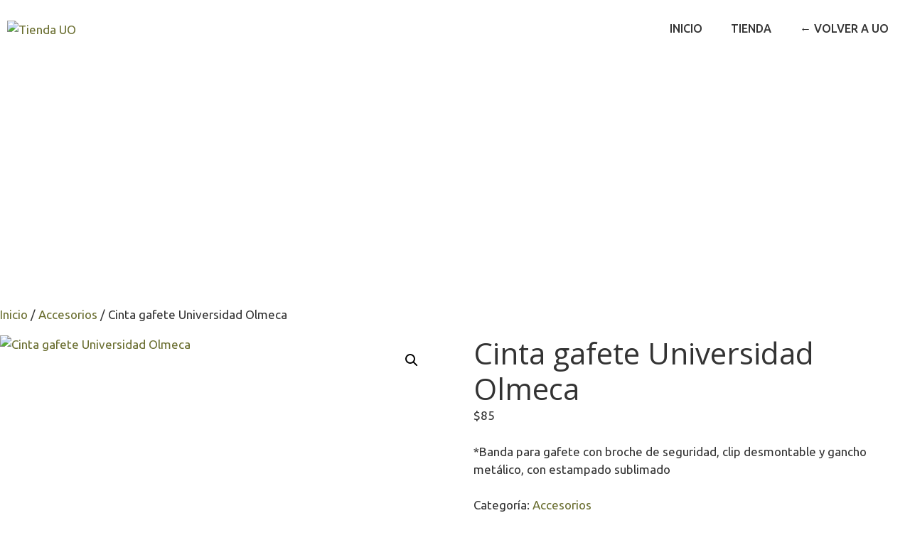

--- FILE ---
content_type: text/html; charset=UTF-8
request_url: https://tiendauo.olmeca.edu.mx/producto/cinta-gafete-somos-uo/
body_size: 36426
content:
<!DOCTYPE html>
<html lang="es" prefix="og: http://ogp.me/ns#">
<head>
	<meta charset="UTF-8">
	<title>Cinta gafete Universidad Olmeca &#x2d; Tienda UO</title>
<meta name='robots' content='noindex, nofollow' />
	<style>img:is([sizes="auto" i], [sizes^="auto," i]) { contain-intrinsic-size: 3000px 1500px }</style>
	<meta name="viewport" content="width=device-width, initial-scale=1">
<!-- The SEO Framework by Sybre Waaijer -->
<link rel="canonical" href="https://tiendauo.olmeca.edu.mx/producto/cinta-gafete-somos-uo/" />
<meta name="description" content="Banda para gafete con broche de seguridad, clip desmontable y gancho met&aacute;lico&#8230;" />
<meta property="og:type" content="product" />
<meta property="og:locale" content="es_MX" />
<meta property="og:site_name" content="Tienda UO" />
<meta property="og:title" content="Cinta gafete Universidad Olmeca" />
<meta property="og:description" content="Banda para gafete con broche de seguridad, clip desmontable y gancho met&aacute;lico&#8230;" />
<meta property="og:url" content="https://tiendauo.olmeca.edu.mx/producto/cinta-gafete-somos-uo/" />
<meta property="og:image" content="https://tiendauo.olmeca.edu.mx/wp-content/uploads/2024/03/Portagafete.jpg" />
<meta property="og:image:width" content="1200" />
<meta property="og:image:height" content="1200" />
<meta property="article:published_time" content="2024-03-27T22:36:23+00:00" />
<meta property="article:modified_time" content="2025-07-04T19:25:46+00:00" />
<meta name="twitter:card" content="summary_large_image" />
<meta name="twitter:title" content="Cinta gafete Universidad Olmeca" />
<meta name="twitter:description" content="Banda para gafete con broche de seguridad, clip desmontable y gancho met&aacute;lico&#8230;" />
<meta name="twitter:image" content="https://tiendauo.olmeca.edu.mx/wp-content/uploads/2024/03/Portagafete.jpg" />
<script type="application/ld+json">{"@context":"https://schema.org","@graph":[{"@type":"WebSite","@id":"https://tiendauo.olmeca.edu.mx/#/schema/WebSite","url":"https://tiendauo.olmeca.edu.mx/","name":"Tienda UO","description":"Tienda de la Universidad Olmeca","inLanguage":"es","potentialAction":{"@type":"SearchAction","target":{"@type":"EntryPoint","urlTemplate":"https://tiendauo.olmeca.edu.mx/search/{search_term_string}/"},"query-input":"required name=search_term_string"},"publisher":{"@type":"Organization","@id":"https://tiendauo.olmeca.edu.mx/#/schema/Organization","name":"Tienda UO","url":"https://tiendauo.olmeca.edu.mx/","logo":{"@type":"ImageObject","url":"https://tiendauo.olmeca.edu.mx/wp-content/uploads/2020/11/logo_olmeca-1.png","contentUrl":"https://tiendauo.olmeca.edu.mx/wp-content/uploads/2020/11/logo_olmeca-1.png","width":600,"height":398}}},{"@type":"WebPage","@id":"https://tiendauo.olmeca.edu.mx/producto/cinta-gafete-somos-uo/","url":"https://tiendauo.olmeca.edu.mx/producto/cinta-gafete-somos-uo/","name":"Cinta gafete Universidad Olmeca &#x2d; Tienda UO","description":"Banda para gafete con broche de seguridad, clip desmontable y gancho met&aacute;lico&#8230;","inLanguage":"es","isPartOf":{"@id":"https://tiendauo.olmeca.edu.mx/#/schema/WebSite"},"breadcrumb":{"@type":"BreadcrumbList","@id":"https://tiendauo.olmeca.edu.mx/#/schema/BreadcrumbList","itemListElement":[{"@type":"ListItem","position":1,"item":"https://tiendauo.olmeca.edu.mx/","name":"Tienda UO"},{"@type":"ListItem","position":2,"item":"https://tiendauo.olmeca.edu.mx/shop/","name":"Tienda"},{"@type":"ListItem","position":3,"name":"Cinta gafete Universidad Olmeca"}]},"potentialAction":{"@type":"ReadAction","target":"https://tiendauo.olmeca.edu.mx/producto/cinta-gafete-somos-uo/"},"datePublished":"2024-03-27T22:36:23+00:00","dateModified":"2025-07-04T19:25:46+00:00"}]}</script>
<!-- / The SEO Framework by Sybre Waaijer | 7.50ms meta | 0.51ms boot -->


<!-- Easy Social Share Buttons for WordPress v.10.6 https://socialsharingplugin.com -->
<meta property="og:locale" content="es_MX" />
<meta property="og:type" content="product" />
<meta property="og:title" content="Cinta gafete Universidad Olmeca" />
<meta property="og:url" content="https://tiendauo.olmeca.edu.mx/producto/cinta-gafete-somos-uo/" />
<meta property="og:site_name" content="Tienda UO" />
<meta property="og:image" content="https://tiendauo.olmeca.edu.mx/wp-content/uploads/2024/03/Portagafete.jpg" />
<meta property="og:image:secure_url" content="https://tiendauo.olmeca.edu.mx/wp-content/uploads/2024/03/Portagafete.jpg" />
<meta property="og:image:width" content="1200" />
<meta property="og:image:height" content="1200" />
<meta property="product:price:amount" content="85"/>
<meta property="product:price:currency" content="MXN"/>
<meta property="product:availability" content="instock"/>
<meta property="og:availability" content="instock"/>
<meta property="product:condition" content="new" />
<!-- / Easy Social Share Buttons for WordPress -->
<meta name="twitter:card" content="summary_large_image" />
<meta name="twitter:domain" content="Tienda UO" />
<meta name="twitter:title" content="Cinta gafete Universidad Olmeca" />
<meta name="twitter:url" content="https://tiendauo.olmeca.edu.mx/producto/cinta-gafete-somos-uo/" />
<meta name="twitter:image" content="https://tiendauo.olmeca.edu.mx/wp-content/uploads/2024/03/Portagafete.jpg" />
<link rel='dns-prefetch' href='//www.googletagmanager.com' />
<link rel='dns-prefetch' href='//pagead2.googlesyndication.com' />
<link href='https://fonts.gstatic.com' crossorigin rel='preconnect' />
<link href='https://fonts.googleapis.com' crossorigin rel='preconnect' />
<link rel="alternate" type="application/rss+xml" title="Tienda UO &raquo; Feed" href="https://tiendauo.olmeca.edu.mx/feed/" />
<link rel="alternate" type="application/rss+xml" title="Tienda UO &raquo; RSS de los comentarios" href="https://tiendauo.olmeca.edu.mx/comments/feed/" />
<link rel="alternate" type="application/rss+xml" title="Tienda UO &raquo; Cinta gafete Universidad Olmeca RSS de los comentarios" href="https://tiendauo.olmeca.edu.mx/producto/cinta-gafete-somos-uo/feed/" />
<script>
window._wpemojiSettings = {"baseUrl":"https:\/\/s.w.org\/images\/core\/emoji\/16.0.1\/72x72\/","ext":".png","svgUrl":"https:\/\/s.w.org\/images\/core\/emoji\/16.0.1\/svg\/","svgExt":".svg","source":{"concatemoji":"https:\/\/tiendauo.olmeca.edu.mx\/wp-includes\/js\/wp-emoji-release.min.js?ver=b4db16bdf711eb021adde0b6971762db"}};
/*! This file is auto-generated */
!function(s,n){var o,i,e;function c(e){try{var t={supportTests:e,timestamp:(new Date).valueOf()};sessionStorage.setItem(o,JSON.stringify(t))}catch(e){}}function p(e,t,n){e.clearRect(0,0,e.canvas.width,e.canvas.height),e.fillText(t,0,0);var t=new Uint32Array(e.getImageData(0,0,e.canvas.width,e.canvas.height).data),a=(e.clearRect(0,0,e.canvas.width,e.canvas.height),e.fillText(n,0,0),new Uint32Array(e.getImageData(0,0,e.canvas.width,e.canvas.height).data));return t.every(function(e,t){return e===a[t]})}function u(e,t){e.clearRect(0,0,e.canvas.width,e.canvas.height),e.fillText(t,0,0);for(var n=e.getImageData(16,16,1,1),a=0;a<n.data.length;a++)if(0!==n.data[a])return!1;return!0}function f(e,t,n,a){switch(t){case"flag":return n(e,"\ud83c\udff3\ufe0f\u200d\u26a7\ufe0f","\ud83c\udff3\ufe0f\u200b\u26a7\ufe0f")?!1:!n(e,"\ud83c\udde8\ud83c\uddf6","\ud83c\udde8\u200b\ud83c\uddf6")&&!n(e,"\ud83c\udff4\udb40\udc67\udb40\udc62\udb40\udc65\udb40\udc6e\udb40\udc67\udb40\udc7f","\ud83c\udff4\u200b\udb40\udc67\u200b\udb40\udc62\u200b\udb40\udc65\u200b\udb40\udc6e\u200b\udb40\udc67\u200b\udb40\udc7f");case"emoji":return!a(e,"\ud83e\udedf")}return!1}function g(e,t,n,a){var r="undefined"!=typeof WorkerGlobalScope&&self instanceof WorkerGlobalScope?new OffscreenCanvas(300,150):s.createElement("canvas"),o=r.getContext("2d",{willReadFrequently:!0}),i=(o.textBaseline="top",o.font="600 32px Arial",{});return e.forEach(function(e){i[e]=t(o,e,n,a)}),i}function t(e){var t=s.createElement("script");t.src=e,t.defer=!0,s.head.appendChild(t)}"undefined"!=typeof Promise&&(o="wpEmojiSettingsSupports",i=["flag","emoji"],n.supports={everything:!0,everythingExceptFlag:!0},e=new Promise(function(e){s.addEventListener("DOMContentLoaded",e,{once:!0})}),new Promise(function(t){var n=function(){try{var e=JSON.parse(sessionStorage.getItem(o));if("object"==typeof e&&"number"==typeof e.timestamp&&(new Date).valueOf()<e.timestamp+604800&&"object"==typeof e.supportTests)return e.supportTests}catch(e){}return null}();if(!n){if("undefined"!=typeof Worker&&"undefined"!=typeof OffscreenCanvas&&"undefined"!=typeof URL&&URL.createObjectURL&&"undefined"!=typeof Blob)try{var e="postMessage("+g.toString()+"("+[JSON.stringify(i),f.toString(),p.toString(),u.toString()].join(",")+"));",a=new Blob([e],{type:"text/javascript"}),r=new Worker(URL.createObjectURL(a),{name:"wpTestEmojiSupports"});return void(r.onmessage=function(e){c(n=e.data),r.terminate(),t(n)})}catch(e){}c(n=g(i,f,p,u))}t(n)}).then(function(e){for(var t in e)n.supports[t]=e[t],n.supports.everything=n.supports.everything&&n.supports[t],"flag"!==t&&(n.supports.everythingExceptFlag=n.supports.everythingExceptFlag&&n.supports[t]);n.supports.everythingExceptFlag=n.supports.everythingExceptFlag&&!n.supports.flag,n.DOMReady=!1,n.readyCallback=function(){n.DOMReady=!0}}).then(function(){return e}).then(function(){var e;n.supports.everything||(n.readyCallback(),(e=n.source||{}).concatemoji?t(e.concatemoji):e.wpemoji&&e.twemoji&&(t(e.twemoji),t(e.wpemoji)))}))}((window,document),window._wpemojiSettings);
</script>
<link rel='stylesheet' id='mec-select2-style-css' href='https://tiendauo.olmeca.edu.mx/wp-content/plugins/modern-events-calendar-lite/assets/packages/select2/select2.min.css?ver=6.5.5' media='all' />
<link rel='stylesheet' id='mec-font-icons-css' href='https://tiendauo.olmeca.edu.mx/wp-content/plugins/modern-events-calendar-lite/assets/css/iconfonts.css?ver=b4db16bdf711eb021adde0b6971762db' media='all' />
<link rel='stylesheet' id='mec-frontend-style-css' href='https://tiendauo.olmeca.edu.mx/wp-content/plugins/modern-events-calendar-lite/assets/css/frontend.min.css?ver=6.5.5' media='all' />
<link rel='stylesheet' id='mec-tooltip-style-css' href='https://tiendauo.olmeca.edu.mx/wp-content/plugins/modern-events-calendar-lite/assets/packages/tooltip/tooltip.css?ver=b4db16bdf711eb021adde0b6971762db' media='all' />
<link rel='stylesheet' id='mec-tooltip-shadow-style-css' href='https://tiendauo.olmeca.edu.mx/wp-content/plugins/modern-events-calendar-lite/assets/packages/tooltip/tooltipster-sideTip-shadow.min.css?ver=b4db16bdf711eb021adde0b6971762db' media='all' />
<link rel='stylesheet' id='featherlight-css' href='https://tiendauo.olmeca.edu.mx/wp-content/plugins/modern-events-calendar-lite/assets/packages/featherlight/featherlight.css?ver=b4db16bdf711eb021adde0b6971762db' media='all' />
<link rel='stylesheet' id='mec-lity-style-css' href='https://tiendauo.olmeca.edu.mx/wp-content/plugins/modern-events-calendar-lite/assets/packages/lity/lity.min.css?ver=b4db16bdf711eb021adde0b6971762db' media='all' />
<link rel='stylesheet' id='mec-general-calendar-style-css' href='https://tiendauo.olmeca.edu.mx/wp-content/plugins/modern-events-calendar-lite/assets/css/mec-general-calendar.css?ver=b4db16bdf711eb021adde0b6971762db' media='all' />
<link rel='stylesheet' id='generate-fonts-css' href='//fonts.googleapis.com/css?family=Ubuntu:300,300italic,regular,italic,500,500italic,700,700italic|Nunito:200,200italic,300,300italic,regular,italic,600,600italic,700,700italic,800,800italic,900,900italic|Open+Sans:300,300italic,regular,italic,600,600italic,700,700italic,800,800italic' media='all' />
<style id='wp-emoji-styles-inline-css'>

	img.wp-smiley, img.emoji {
		display: inline !important;
		border: none !important;
		box-shadow: none !important;
		height: 1em !important;
		width: 1em !important;
		margin: 0 0.07em !important;
		vertical-align: -0.1em !important;
		background: none !important;
		padding: 0 !important;
	}
</style>
<link rel='stylesheet' id='wp-block-library-css' href='https://tiendauo.olmeca.edu.mx/wp-includes/css/dist/block-library/style.min.css?ver=b4db16bdf711eb021adde0b6971762db' media='all' />
<style id='classic-theme-styles-inline-css'>
/*! This file is auto-generated */
.wp-block-button__link{color:#fff;background-color:#32373c;border-radius:9999px;box-shadow:none;text-decoration:none;padding:calc(.667em + 2px) calc(1.333em + 2px);font-size:1.125em}.wp-block-file__button{background:#32373c;color:#fff;text-decoration:none}
</style>
<link rel='stylesheet' id='html5-player-vimeo-style-css' href='https://tiendauo.olmeca.edu.mx/wp-content/plugins/html5-video-player/build/blocks/view.css?ver=b4db16bdf711eb021adde0b6971762db' media='all' />
<link rel='stylesheet' id='wpzoom-social-icons-block-style-css' href='https://tiendauo.olmeca.edu.mx/wp-content/plugins/social-icons-widget-by-wpzoom/block/dist/style-wpzoom-social-icons.css?ver=4.5.1' media='all' />
<style id='pdfemb-pdf-embedder-viewer-style-inline-css'>
.wp-block-pdfemb-pdf-embedder-viewer{max-width:none}

</style>
<style id='joinchat-button-style-inline-css'>
.wp-block-joinchat-button{border:none!important;text-align:center}.wp-block-joinchat-button figure{display:table;margin:0 auto;padding:0}.wp-block-joinchat-button figcaption{font:normal normal 400 .6em/2em var(--wp--preset--font-family--system-font,sans-serif);margin:0;padding:0}.wp-block-joinchat-button .joinchat-button__qr{background-color:#fff;border:6px solid #25d366;border-radius:30px;box-sizing:content-box;display:block;height:200px;margin:auto;overflow:hidden;padding:10px;width:200px}.wp-block-joinchat-button .joinchat-button__qr canvas,.wp-block-joinchat-button .joinchat-button__qr img{display:block;margin:auto}.wp-block-joinchat-button .joinchat-button__link{align-items:center;background-color:#25d366;border:6px solid #25d366;border-radius:30px;display:inline-flex;flex-flow:row nowrap;justify-content:center;line-height:1.25em;margin:0 auto;text-decoration:none}.wp-block-joinchat-button .joinchat-button__link:before{background:transparent var(--joinchat-ico) no-repeat center;background-size:100%;content:"";display:block;height:1.5em;margin:-.75em .75em -.75em 0;width:1.5em}.wp-block-joinchat-button figure+.joinchat-button__link{margin-top:10px}@media (orientation:landscape)and (min-height:481px),(orientation:portrait)and (min-width:481px){.wp-block-joinchat-button.joinchat-button--qr-only figure+.joinchat-button__link{display:none}}@media (max-width:480px),(orientation:landscape)and (max-height:480px){.wp-block-joinchat-button figure{display:none}}

</style>
<style id='filebird-block-filebird-gallery-style-inline-css'>
ul.filebird-block-filebird-gallery{margin:auto!important;padding:0!important;width:100%}ul.filebird-block-filebird-gallery.layout-grid{display:grid;grid-gap:20px;align-items:stretch;grid-template-columns:repeat(var(--columns),1fr);justify-items:stretch}ul.filebird-block-filebird-gallery.layout-grid li img{border:1px solid #ccc;box-shadow:2px 2px 6px 0 rgba(0,0,0,.3);height:100%;max-width:100%;-o-object-fit:cover;object-fit:cover;width:100%}ul.filebird-block-filebird-gallery.layout-masonry{-moz-column-count:var(--columns);-moz-column-gap:var(--space);column-gap:var(--space);-moz-column-width:var(--min-width);columns:var(--min-width) var(--columns);display:block;overflow:auto}ul.filebird-block-filebird-gallery.layout-masonry li{margin-bottom:var(--space)}ul.filebird-block-filebird-gallery li{list-style:none}ul.filebird-block-filebird-gallery li figure{height:100%;margin:0;padding:0;position:relative;width:100%}ul.filebird-block-filebird-gallery li figure figcaption{background:linear-gradient(0deg,rgba(0,0,0,.7),rgba(0,0,0,.3) 70%,transparent);bottom:0;box-sizing:border-box;color:#fff;font-size:.8em;margin:0;max-height:100%;overflow:auto;padding:3em .77em .7em;position:absolute;text-align:center;width:100%;z-index:2}ul.filebird-block-filebird-gallery li figure figcaption a{color:inherit}

</style>
<style id='global-styles-inline-css'>
:root{--wp--preset--aspect-ratio--square: 1;--wp--preset--aspect-ratio--4-3: 4/3;--wp--preset--aspect-ratio--3-4: 3/4;--wp--preset--aspect-ratio--3-2: 3/2;--wp--preset--aspect-ratio--2-3: 2/3;--wp--preset--aspect-ratio--16-9: 16/9;--wp--preset--aspect-ratio--9-16: 9/16;--wp--preset--color--black: #000000;--wp--preset--color--cyan-bluish-gray: #abb8c3;--wp--preset--color--white: #ffffff;--wp--preset--color--pale-pink: #f78da7;--wp--preset--color--vivid-red: #cf2e2e;--wp--preset--color--luminous-vivid-orange: #ff6900;--wp--preset--color--luminous-vivid-amber: #fcb900;--wp--preset--color--light-green-cyan: #7bdcb5;--wp--preset--color--vivid-green-cyan: #00d084;--wp--preset--color--pale-cyan-blue: #8ed1fc;--wp--preset--color--vivid-cyan-blue: #0693e3;--wp--preset--color--vivid-purple: #9b51e0;--wp--preset--color--contrast: var(--contrast);--wp--preset--color--contrast-2: var(--contrast-2);--wp--preset--color--contrast-3: var(--contrast-3);--wp--preset--color--base: var(--base);--wp--preset--color--base-2: var(--base-2);--wp--preset--color--base-3: var(--base-3);--wp--preset--color--accent: var(--accent);--wp--preset--color--global-color-8: var(--global-color-8);--wp--preset--color--global-color-9: var(--global-color-9);--wp--preset--color--kb-palette-1: #6b6f31;--wp--preset--gradient--vivid-cyan-blue-to-vivid-purple: linear-gradient(135deg,rgba(6,147,227,1) 0%,rgb(155,81,224) 100%);--wp--preset--gradient--light-green-cyan-to-vivid-green-cyan: linear-gradient(135deg,rgb(122,220,180) 0%,rgb(0,208,130) 100%);--wp--preset--gradient--luminous-vivid-amber-to-luminous-vivid-orange: linear-gradient(135deg,rgba(252,185,0,1) 0%,rgba(255,105,0,1) 100%);--wp--preset--gradient--luminous-vivid-orange-to-vivid-red: linear-gradient(135deg,rgba(255,105,0,1) 0%,rgb(207,46,46) 100%);--wp--preset--gradient--very-light-gray-to-cyan-bluish-gray: linear-gradient(135deg,rgb(238,238,238) 0%,rgb(169,184,195) 100%);--wp--preset--gradient--cool-to-warm-spectrum: linear-gradient(135deg,rgb(74,234,220) 0%,rgb(151,120,209) 20%,rgb(207,42,186) 40%,rgb(238,44,130) 60%,rgb(251,105,98) 80%,rgb(254,248,76) 100%);--wp--preset--gradient--blush-light-purple: linear-gradient(135deg,rgb(255,206,236) 0%,rgb(152,150,240) 100%);--wp--preset--gradient--blush-bordeaux: linear-gradient(135deg,rgb(254,205,165) 0%,rgb(254,45,45) 50%,rgb(107,0,62) 100%);--wp--preset--gradient--luminous-dusk: linear-gradient(135deg,rgb(255,203,112) 0%,rgb(199,81,192) 50%,rgb(65,88,208) 100%);--wp--preset--gradient--pale-ocean: linear-gradient(135deg,rgb(255,245,203) 0%,rgb(182,227,212) 50%,rgb(51,167,181) 100%);--wp--preset--gradient--electric-grass: linear-gradient(135deg,rgb(202,248,128) 0%,rgb(113,206,126) 100%);--wp--preset--gradient--midnight: linear-gradient(135deg,rgb(2,3,129) 0%,rgb(40,116,252) 100%);--wp--preset--font-size--small: 13px;--wp--preset--font-size--medium: 20px;--wp--preset--font-size--large: 36px;--wp--preset--font-size--x-large: 42px;--wp--preset--spacing--20: 0.44rem;--wp--preset--spacing--30: 0.67rem;--wp--preset--spacing--40: 1rem;--wp--preset--spacing--50: 1.5rem;--wp--preset--spacing--60: 2.25rem;--wp--preset--spacing--70: 3.38rem;--wp--preset--spacing--80: 5.06rem;--wp--preset--shadow--natural: 6px 6px 9px rgba(0, 0, 0, 0.2);--wp--preset--shadow--deep: 12px 12px 50px rgba(0, 0, 0, 0.4);--wp--preset--shadow--sharp: 6px 6px 0px rgba(0, 0, 0, 0.2);--wp--preset--shadow--outlined: 6px 6px 0px -3px rgba(255, 255, 255, 1), 6px 6px rgba(0, 0, 0, 1);--wp--preset--shadow--crisp: 6px 6px 0px rgba(0, 0, 0, 1);}:where(.is-layout-flex){gap: 0.5em;}:where(.is-layout-grid){gap: 0.5em;}body .is-layout-flex{display: flex;}.is-layout-flex{flex-wrap: wrap;align-items: center;}.is-layout-flex > :is(*, div){margin: 0;}body .is-layout-grid{display: grid;}.is-layout-grid > :is(*, div){margin: 0;}:where(.wp-block-columns.is-layout-flex){gap: 2em;}:where(.wp-block-columns.is-layout-grid){gap: 2em;}:where(.wp-block-post-template.is-layout-flex){gap: 1.25em;}:where(.wp-block-post-template.is-layout-grid){gap: 1.25em;}.has-black-color{color: var(--wp--preset--color--black) !important;}.has-cyan-bluish-gray-color{color: var(--wp--preset--color--cyan-bluish-gray) !important;}.has-white-color{color: var(--wp--preset--color--white) !important;}.has-pale-pink-color{color: var(--wp--preset--color--pale-pink) !important;}.has-vivid-red-color{color: var(--wp--preset--color--vivid-red) !important;}.has-luminous-vivid-orange-color{color: var(--wp--preset--color--luminous-vivid-orange) !important;}.has-luminous-vivid-amber-color{color: var(--wp--preset--color--luminous-vivid-amber) !important;}.has-light-green-cyan-color{color: var(--wp--preset--color--light-green-cyan) !important;}.has-vivid-green-cyan-color{color: var(--wp--preset--color--vivid-green-cyan) !important;}.has-pale-cyan-blue-color{color: var(--wp--preset--color--pale-cyan-blue) !important;}.has-vivid-cyan-blue-color{color: var(--wp--preset--color--vivid-cyan-blue) !important;}.has-vivid-purple-color{color: var(--wp--preset--color--vivid-purple) !important;}.has-black-background-color{background-color: var(--wp--preset--color--black) !important;}.has-cyan-bluish-gray-background-color{background-color: var(--wp--preset--color--cyan-bluish-gray) !important;}.has-white-background-color{background-color: var(--wp--preset--color--white) !important;}.has-pale-pink-background-color{background-color: var(--wp--preset--color--pale-pink) !important;}.has-vivid-red-background-color{background-color: var(--wp--preset--color--vivid-red) !important;}.has-luminous-vivid-orange-background-color{background-color: var(--wp--preset--color--luminous-vivid-orange) !important;}.has-luminous-vivid-amber-background-color{background-color: var(--wp--preset--color--luminous-vivid-amber) !important;}.has-light-green-cyan-background-color{background-color: var(--wp--preset--color--light-green-cyan) !important;}.has-vivid-green-cyan-background-color{background-color: var(--wp--preset--color--vivid-green-cyan) !important;}.has-pale-cyan-blue-background-color{background-color: var(--wp--preset--color--pale-cyan-blue) !important;}.has-vivid-cyan-blue-background-color{background-color: var(--wp--preset--color--vivid-cyan-blue) !important;}.has-vivid-purple-background-color{background-color: var(--wp--preset--color--vivid-purple) !important;}.has-black-border-color{border-color: var(--wp--preset--color--black) !important;}.has-cyan-bluish-gray-border-color{border-color: var(--wp--preset--color--cyan-bluish-gray) !important;}.has-white-border-color{border-color: var(--wp--preset--color--white) !important;}.has-pale-pink-border-color{border-color: var(--wp--preset--color--pale-pink) !important;}.has-vivid-red-border-color{border-color: var(--wp--preset--color--vivid-red) !important;}.has-luminous-vivid-orange-border-color{border-color: var(--wp--preset--color--luminous-vivid-orange) !important;}.has-luminous-vivid-amber-border-color{border-color: var(--wp--preset--color--luminous-vivid-amber) !important;}.has-light-green-cyan-border-color{border-color: var(--wp--preset--color--light-green-cyan) !important;}.has-vivid-green-cyan-border-color{border-color: var(--wp--preset--color--vivid-green-cyan) !important;}.has-pale-cyan-blue-border-color{border-color: var(--wp--preset--color--pale-cyan-blue) !important;}.has-vivid-cyan-blue-border-color{border-color: var(--wp--preset--color--vivid-cyan-blue) !important;}.has-vivid-purple-border-color{border-color: var(--wp--preset--color--vivid-purple) !important;}.has-vivid-cyan-blue-to-vivid-purple-gradient-background{background: var(--wp--preset--gradient--vivid-cyan-blue-to-vivid-purple) !important;}.has-light-green-cyan-to-vivid-green-cyan-gradient-background{background: var(--wp--preset--gradient--light-green-cyan-to-vivid-green-cyan) !important;}.has-luminous-vivid-amber-to-luminous-vivid-orange-gradient-background{background: var(--wp--preset--gradient--luminous-vivid-amber-to-luminous-vivid-orange) !important;}.has-luminous-vivid-orange-to-vivid-red-gradient-background{background: var(--wp--preset--gradient--luminous-vivid-orange-to-vivid-red) !important;}.has-very-light-gray-to-cyan-bluish-gray-gradient-background{background: var(--wp--preset--gradient--very-light-gray-to-cyan-bluish-gray) !important;}.has-cool-to-warm-spectrum-gradient-background{background: var(--wp--preset--gradient--cool-to-warm-spectrum) !important;}.has-blush-light-purple-gradient-background{background: var(--wp--preset--gradient--blush-light-purple) !important;}.has-blush-bordeaux-gradient-background{background: var(--wp--preset--gradient--blush-bordeaux) !important;}.has-luminous-dusk-gradient-background{background: var(--wp--preset--gradient--luminous-dusk) !important;}.has-pale-ocean-gradient-background{background: var(--wp--preset--gradient--pale-ocean) !important;}.has-electric-grass-gradient-background{background: var(--wp--preset--gradient--electric-grass) !important;}.has-midnight-gradient-background{background: var(--wp--preset--gradient--midnight) !important;}.has-small-font-size{font-size: var(--wp--preset--font-size--small) !important;}.has-medium-font-size{font-size: var(--wp--preset--font-size--medium) !important;}.has-large-font-size{font-size: var(--wp--preset--font-size--large) !important;}.has-x-large-font-size{font-size: var(--wp--preset--font-size--x-large) !important;}
:where(.wp-block-post-template.is-layout-flex){gap: 1.25em;}:where(.wp-block-post-template.is-layout-grid){gap: 1.25em;}
:where(.wp-block-columns.is-layout-flex){gap: 2em;}:where(.wp-block-columns.is-layout-grid){gap: 2em;}
:root :where(.wp-block-pullquote){font-size: 1.5em;line-height: 1.6;}
</style>
<link rel='stylesheet' id='photoswipe-css' href='https://tiendauo.olmeca.edu.mx/wp-content/plugins/woocommerce/assets/css/photoswipe/photoswipe.min.css?ver=10.2.3' media='all' />
<link rel='stylesheet' id='photoswipe-default-skin-css' href='https://tiendauo.olmeca.edu.mx/wp-content/plugins/woocommerce/assets/css/photoswipe/default-skin/default-skin.min.css?ver=10.2.3' media='all' />
<link rel='stylesheet' id='woocommerce-layout-css' href='https://tiendauo.olmeca.edu.mx/wp-content/plugins/woocommerce/assets/css/woocommerce-layout.css?ver=10.2.3' media='all' />
<link rel='stylesheet' id='woocommerce-smallscreen-css' href='https://tiendauo.olmeca.edu.mx/wp-content/plugins/woocommerce/assets/css/woocommerce-smallscreen.css?ver=10.2.3' media='only screen and (max-width: 768px)' />
<link rel='stylesheet' id='woocommerce-general-css' href='https://tiendauo.olmeca.edu.mx/wp-content/plugins/woocommerce/assets/css/woocommerce.css?ver=10.2.3' media='all' />
<style id='woocommerce-general-inline-css'>
.woocommerce .page-header-image-single {display: none;}.woocommerce .entry-content,.woocommerce .product .entry-summary {margin-top: 0;}.related.products {clear: both;}.checkout-subscribe-prompt.clear {visibility: visible;height: initial;width: initial;}@media (max-width:768px) {.woocommerce .woocommerce-ordering,.woocommerce-page .woocommerce-ordering {float: none;}.woocommerce .woocommerce-ordering select {max-width: 100%;}.woocommerce ul.products li.product,.woocommerce-page ul.products li.product,.woocommerce-page[class*=columns-] ul.products li.product,.woocommerce[class*=columns-] ul.products li.product {width: 100%;float: none;}}
</style>
<style id='woocommerce-inline-inline-css'>
.woocommerce form .form-row .required { visibility: visible; }
</style>
<link rel='stylesheet' id='if-menu-site-css-css' href='https://tiendauo.olmeca.edu.mx/wp-content/plugins/if-menu/assets/if-menu-site.css?ver=b4db16bdf711eb021adde0b6971762db' media='all' />
<link rel='stylesheet' id='brands-styles-css' href='https://tiendauo.olmeca.edu.mx/wp-content/plugins/woocommerce/assets/css/brands.css?ver=10.2.3' media='all' />
<link rel='stylesheet' id='generate-comments-css' href='https://tiendauo.olmeca.edu.mx/wp-content/themes/generatepress/assets/css/components/comments.min.css?ver=3.6.0' media='all' />
<link rel='stylesheet' id='generate-widget-areas-css' href='https://tiendauo.olmeca.edu.mx/wp-content/themes/generatepress/assets/css/components/widget-areas.min.css?ver=3.6.0' media='all' />
<link rel='stylesheet' id='generate-style-css' href='https://tiendauo.olmeca.edu.mx/wp-content/themes/generatepress/assets/css/main.min.css?ver=3.6.0' media='all' />
<style id='generate-style-inline-css'>
body{background-color:#ffffff;color:var(--contrast);}a{color:var(--global-color-9);}a:hover, a:focus, a:active{color:var(--global-color-8);}.grid-container{max-width:1300px;}.wp-block-group__inner-container{max-width:1300px;margin-left:auto;margin-right:auto;}.site-header .header-image{width:125px;}:root{--contrast:rgba(0,0,0,0.8);--contrast-2:#575760;--contrast-3:#b2b2be;--base:#f0f0f0;--base-2:#f7f8f9;--base-3:#ffffff;--accent:#1e73be;--global-color-8:#5d5c5f;--global-color-9:#6b6f31;}:root .has-contrast-color{color:var(--contrast);}:root .has-contrast-background-color{background-color:var(--contrast);}:root .has-contrast-2-color{color:var(--contrast-2);}:root .has-contrast-2-background-color{background-color:var(--contrast-2);}:root .has-contrast-3-color{color:var(--contrast-3);}:root .has-contrast-3-background-color{background-color:var(--contrast-3);}:root .has-base-color{color:var(--base);}:root .has-base-background-color{background-color:var(--base);}:root .has-base-2-color{color:var(--base-2);}:root .has-base-2-background-color{background-color:var(--base-2);}:root .has-base-3-color{color:var(--base-3);}:root .has-base-3-background-color{background-color:var(--base-3);}:root .has-accent-color{color:var(--accent);}:root .has-accent-background-color{background-color:var(--accent);}:root .has-global-color-8-color{color:var(--global-color-8);}:root .has-global-color-8-background-color{background-color:var(--global-color-8);}:root .has-global-color-9-color{color:var(--global-color-9);}:root .has-global-color-9-background-color{background-color:var(--global-color-9);}body, button, input, select, textarea{font-family:"Ubuntu", sans-serif;}body{line-height:1.5;}.entry-content > [class*="wp-block-"]:not(:last-child):not(.wp-block-heading){margin-bottom:1.5em;}.main-navigation a, .menu-toggle{font-weight:500;text-transform:uppercase;font-size:16px;}.main-navigation .menu-bar-items{font-size:16px;}.main-navigation .main-nav ul ul li a{font-size:15px;}.widget-title{font-family:"Ubuntu", sans-serif;}.sidebar .widget, .footer-widgets .widget{font-size:17px;}button:not(.menu-toggle),html input[type="button"],input[type="reset"],input[type="submit"],.button,.wp-block-button .wp-block-button__link{font-family:"Nunito", sans-serif;}h1{font-family:"Open Sans", sans-serif;}h2{font-family:"Open Sans", sans-serif;}h3{font-family:"Nunito", sans-serif;}@media (max-width:768px){.main-title{font-size:20px;}h1{font-size:31px;}h2{font-size:27px;}h3{font-size:24px;}h4{font-size:22px;}h5{font-size:19px;}}.top-bar{background-color:var(--global-color-9);color:#ffffff;}.top-bar a{color:#ffffff;}.top-bar a:hover{color:#303030;}.site-header{background-color:var(--base-3);color:var(--base-3);}.main-title a,.main-title a:hover{color:var(--contrast);}.site-description{color:#757575;}.mobile-menu-control-wrapper .menu-toggle,.mobile-menu-control-wrapper .menu-toggle:hover,.mobile-menu-control-wrapper .menu-toggle:focus,.has-inline-mobile-toggle #site-navigation.toggled{background-color:rgba(0, 0, 0, 0.02);}.main-navigation,.main-navigation ul ul{background-color:var(--base-3);}.main-navigation .main-nav ul li a, .main-navigation .menu-toggle, .main-navigation .menu-bar-items{color:var(--contrast);}button.menu-toggle:hover,button.menu-toggle:focus{color:var(--contrast);}.main-navigation .main-nav ul li[class*="current-menu-"] > a{color:var(--contrast);}.main-navigation ul ul{background-color:var(--base);}.main-navigation .main-nav ul ul li a{color:var(--contrast);}.main-navigation .main-nav ul ul li:not([class*="current-menu-"]):hover > a,.main-navigation .main-nav ul ul li:not([class*="current-menu-"]):focus > a, .main-navigation .main-nav ul ul li.sfHover:not([class*="current-menu-"]) > a{color:var(--base-2);}.main-navigation .main-nav ul ul li[class*="current-menu-"] > a{color:var(--contrast);background-color:var(--base-2);}.separate-containers .inside-article, .separate-containers .comments-area, .separate-containers .page-header, .one-container .container, .separate-containers .paging-navigation, .inside-page-header{background-color:var(--base-3);}.inside-article a,.paging-navigation a,.comments-area a,.page-header a{color:var(--global-color-9);}.entry-title a{color:var(--contrast);}.entry-title a:hover{color:#55555e;}.entry-meta{color:#595959;}.sidebar .widget{background-color:#ffffff;}.footer-widgets{background-color:var(--base-2);}.footer-widgets a{color:var(--global-color-9);}.footer-widgets .widget-title{color:var(--contrast);}.site-info{background-color:var(--base-2);}.site-info a{color:var(--global-color-9);}.site-info a:hover{color:var(--global-color-9);}.footer-bar .widget_nav_menu .current-menu-item a{color:var(--global-color-9);}input[type="text"],input[type="email"],input[type="url"],input[type="password"],input[type="search"],input[type="tel"],input[type="number"],textarea,select{color:#666666;background-color:#fafafa;border-color:#cccccc;}input[type="text"]:focus,input[type="email"]:focus,input[type="url"]:focus,input[type="password"]:focus,input[type="search"]:focus,input[type="tel"]:focus,input[type="number"]:focus,textarea:focus,select:focus{color:#666666;background-color:#ffffff;border-color:#bfbfbf;}button,html input[type="button"],input[type="reset"],input[type="submit"],a.button,a.wp-block-button__link:not(.has-background){color:var(--base-3);background-color:#55555e;}button:hover,html input[type="button"]:hover,input[type="reset"]:hover,input[type="submit"]:hover,a.button:hover,button:focus,html input[type="button"]:focus,input[type="reset"]:focus,input[type="submit"]:focus,a.button:focus,a.wp-block-button__link:not(.has-background):active,a.wp-block-button__link:not(.has-background):focus,a.wp-block-button__link:not(.has-background):hover{color:#ffffff;background-color:#3f4047;}a.generate-back-to-top{background-color:rgba( 0,0,0,0.4 );color:#ffffff;}a.generate-back-to-top:hover,a.generate-back-to-top:focus{background-color:rgba( 0,0,0,0.6 );color:#ffffff;}:root{--gp-search-modal-bg-color:var(--base-3);--gp-search-modal-text-color:var(--contrast);--gp-search-modal-overlay-bg-color:rgba(0,0,0,0.2);}@media (max-width: 768px){.main-navigation .menu-bar-item:hover > a, .main-navigation .menu-bar-item.sfHover > a{background:none;color:var(--contrast);}}.inside-top-bar{padding:0px;}.inside-top-bar.grid-container{max-width:1300px;}.inside-header{padding:10px;}.inside-header.grid-container{max-width:1320px;}.separate-containers .inside-article, .separate-containers .comments-area, .separate-containers .page-header, .separate-containers .paging-navigation, .one-container .site-content, .inside-page-header{padding:0px;}.site-main .wp-block-group__inner-container{padding:0px;}.separate-containers .paging-navigation{padding-top:20px;padding-bottom:20px;}.entry-content .alignwide, body:not(.no-sidebar) .entry-content .alignfull{margin-left:-0px;width:calc(100% + 0px);max-width:calc(100% + 0px);}.one-container.right-sidebar .site-main,.one-container.both-right .site-main{margin-right:0px;}.one-container.left-sidebar .site-main,.one-container.both-left .site-main{margin-left:0px;}.one-container.both-sidebars .site-main{margin:0px;}.one-container.archive .post:not(:last-child):not(.is-loop-template-item), .one-container.blog .post:not(:last-child):not(.is-loop-template-item){padding-bottom:0px;}.rtl .menu-item-has-children .dropdown-menu-toggle{padding-left:20px;}.rtl .main-navigation .main-nav ul li.menu-item-has-children > a{padding-right:20px;}.footer-widgets-container{padding:40px 0px 0px 0px;}.footer-widgets-container.grid-container{max-width:1300px;}.inside-site-info{padding:0px 0px 20px 0px;}.inside-site-info.grid-container{max-width:1300px;}@media (max-width:768px){.separate-containers .inside-article, .separate-containers .comments-area, .separate-containers .page-header, .separate-containers .paging-navigation, .one-container .site-content, .inside-page-header{padding:0px;}.site-main .wp-block-group__inner-container{padding:0px;}.inside-top-bar{padding-right:30px;padding-left:30px;}.inside-header{padding-right:30px;padding-left:30px;}.widget-area .widget{padding-top:30px;padding-right:30px;padding-bottom:30px;padding-left:30px;}.footer-widgets-container{padding-top:30px;padding-right:30px;padding-bottom:30px;padding-left:30px;}.inside-site-info{padding-right:30px;padding-left:30px;}.entry-content .alignwide, body:not(.no-sidebar) .entry-content .alignfull{margin-left:-0px;width:calc(100% + 0px);max-width:calc(100% + 0px);}.one-container .site-main .paging-navigation{margin-bottom:20px;}}/* End cached CSS */.is-right-sidebar{width:30%;}.is-left-sidebar{width:30%;}.site-content .content-area{width:100%;}@media (max-width: 768px){.main-navigation .menu-toggle,.sidebar-nav-mobile:not(#sticky-placeholder){display:block;}.main-navigation ul,.gen-sidebar-nav,.main-navigation:not(.slideout-navigation):not(.toggled) .main-nav > ul,.has-inline-mobile-toggle #site-navigation .inside-navigation > *:not(.navigation-search):not(.main-nav){display:none;}.nav-align-right .inside-navigation,.nav-align-center .inside-navigation{justify-content:space-between;}.has-inline-mobile-toggle .mobile-menu-control-wrapper{display:flex;flex-wrap:wrap;}.has-inline-mobile-toggle .inside-header{flex-direction:row;text-align:left;flex-wrap:wrap;}.has-inline-mobile-toggle .header-widget,.has-inline-mobile-toggle #site-navigation{flex-basis:100%;}.nav-float-left .has-inline-mobile-toggle #site-navigation{order:10;}}
.dynamic-author-image-rounded{border-radius:100%;}.dynamic-featured-image, .dynamic-author-image{vertical-align:middle;}.one-container.blog .dynamic-content-template:not(:last-child), .one-container.archive .dynamic-content-template:not(:last-child){padding-bottom:0px;}.dynamic-entry-excerpt > p:last-child{margin-bottom:0px;}
.main-navigation .main-nav ul li a,.menu-toggle,.main-navigation .menu-bar-item > a{transition: line-height 300ms ease}.main-navigation.toggled .main-nav > ul{background-color: var(--base-3)}.sticky-enabled .gen-sidebar-nav.is_stuck .main-navigation {margin-bottom: 0px;}.sticky-enabled .gen-sidebar-nav.is_stuck {z-index: 500;}.sticky-enabled .main-navigation.is_stuck {box-shadow: 0 2px 2px -2px rgba(0, 0, 0, .2);}.navigation-stick:not(.gen-sidebar-nav) {left: 0;right: 0;width: 100% !important;}.both-sticky-menu .main-navigation:not(#mobile-header).toggled .main-nav > ul,.mobile-sticky-menu .main-navigation:not(#mobile-header).toggled .main-nav > ul,.mobile-header-sticky #mobile-header.toggled .main-nav > ul {position: absolute;left: 0;right: 0;z-index: 999;}.nav-float-right .navigation-stick {width: 100% !important;left: 0;}.nav-float-right .navigation-stick .navigation-branding {margin-right: auto;}.main-navigation.has-sticky-branding:not(.grid-container) .inside-navigation:not(.grid-container) .navigation-branding{margin-left: 10px;}
.navigation-branding .main-title{font-weight:bold;text-transform:none;font-size:25px;}@media (max-width: 768px){.navigation-branding .main-title{font-size:20px;}}
@media (max-width: 1024px),(min-width:1025px){.main-navigation.sticky-navigation-transition .main-nav > ul > li > a,.sticky-navigation-transition .menu-toggle,.main-navigation.sticky-navigation-transition .menu-bar-item > a, .sticky-navigation-transition .navigation-branding .main-title{line-height:80px;}.main-navigation.sticky-navigation-transition .site-logo img, .main-navigation.sticky-navigation-transition .navigation-search input[type="search"], .main-navigation.sticky-navigation-transition .navigation-branding img{height:80px;}}
</style>
<link rel='stylesheet' id='wpzoom-social-icons-socicon-css' href='https://tiendauo.olmeca.edu.mx/wp-content/plugins/social-icons-widget-by-wpzoom/assets/css/wpzoom-socicon.css?ver=1746804214' media='all' />
<link rel='stylesheet' id='wpzoom-social-icons-genericons-css' href='https://tiendauo.olmeca.edu.mx/wp-content/plugins/social-icons-widget-by-wpzoom/assets/css/genericons.css?ver=1746804214' media='all' />
<link rel='stylesheet' id='wpzoom-social-icons-academicons-css' href='https://tiendauo.olmeca.edu.mx/wp-content/plugins/social-icons-widget-by-wpzoom/assets/css/academicons.min.css?ver=1746804214' media='all' />
<link rel='stylesheet' id='wpzoom-social-icons-font-awesome-3-css' href='https://tiendauo.olmeca.edu.mx/wp-content/plugins/social-icons-widget-by-wpzoom/assets/css/font-awesome-3.min.css?ver=1746804214' media='all' />
<link rel='stylesheet' id='dashicons-css' href='https://tiendauo.olmeca.edu.mx/wp-includes/css/dashicons.min.css?ver=b4db16bdf711eb021adde0b6971762db' media='all' />
<link rel='stylesheet' id='wpzoom-social-icons-styles-css' href='https://tiendauo.olmeca.edu.mx/wp-content/plugins/social-icons-widget-by-wpzoom/assets/css/wpzoom-social-icons-styles.css?ver=1746804214' media='all' />
<link rel='stylesheet' id='subscribe-forms-css-css' href='https://tiendauo.olmeca.edu.mx/wp-content/plugins/easy-social-share-buttons3/assets/modules/subscribe-forms.min.css?ver=10.6' media='all' />
<link rel='stylesheet' id='easy-social-share-buttons-css' href='https://tiendauo.olmeca.edu.mx/wp-content/plugins/easy-social-share-buttons3/assets/css/easy-social-share-buttons.min.css?ver=10.6' media='all' />
<style id='easy-social-share-buttons-inline-css'>
.essb_links .essb_link_mastodon { --essb-network: #6364ff;}
</style>
<style id='kadence-blocks-global-variables-inline-css'>
:root {--global-kb-font-size-sm:clamp(0.8rem, 0.73rem + 0.217vw, 0.9rem);--global-kb-font-size-md:clamp(1.1rem, 0.995rem + 0.326vw, 1.25rem);--global-kb-font-size-lg:clamp(1.75rem, 1.576rem + 0.543vw, 2rem);--global-kb-font-size-xl:clamp(2.25rem, 1.728rem + 1.63vw, 3rem);--global-kb-font-size-xxl:clamp(2.5rem, 1.456rem + 3.26vw, 4rem);--global-kb-font-size-xxxl:clamp(2.75rem, 0.489rem + 7.065vw, 6rem);}:root {--global-palette1: #3182CE;--global-palette2: #2B6CB0;--global-palette3: #1A202C;--global-palette4: #2D3748;--global-palette5: #4A5568;--global-palette6: #718096;--global-palette7: #EDF2F7;--global-palette8: #F7FAFC;--global-palette9: #ffffff;}
</style>
<link rel='stylesheet' id='generate-navigation-branding-css' href='https://tiendauo.olmeca.edu.mx/wp-content/plugins/gp-premium/menu-plus/functions/css/navigation-branding-flex.min.css?ver=2.5.5' media='all' />
<style id='generate-navigation-branding-inline-css'>
@media (max-width: 768px){.site-header, #site-navigation, #sticky-navigation{display:none !important;opacity:0.0;}#mobile-header{display:block !important;width:100% !important;}#mobile-header .main-nav > ul{display:none;}#mobile-header.toggled .main-nav > ul, #mobile-header .menu-toggle, #mobile-header .mobile-bar-items{display:block;}#mobile-header .main-nav{-ms-flex:0 0 100%;flex:0 0 100%;-webkit-box-ordinal-group:5;-ms-flex-order:4;order:4;}}.main-navigation.has-branding.grid-container .navigation-branding, .main-navigation.has-branding:not(.grid-container) .inside-navigation:not(.grid-container) .navigation-branding{margin-left:10px;}.main-navigation .sticky-navigation-logo, .main-navigation.navigation-stick .site-logo:not(.mobile-header-logo){display:none;}.main-navigation.navigation-stick .sticky-navigation-logo{display:block;}.navigation-branding img, .site-logo.mobile-header-logo img{height:60px;width:auto;}.navigation-branding .main-title{line-height:60px;}@media (max-width: 1310px){#site-navigation .navigation-branding, #sticky-navigation .navigation-branding{margin-left:10px;}}@media (max-width: 768px){.main-navigation.has-branding.nav-align-center .menu-bar-items, .main-navigation.has-sticky-branding.navigation-stick.nav-align-center .menu-bar-items{margin-left:auto;}.navigation-branding{margin-right:auto;margin-left:10px;}.navigation-branding .main-title, .mobile-header-navigation .site-logo{margin-left:10px;}}
</style>
<link rel='preload' as='font'  id='wpzoom-social-icons-font-academicons-woff2-css' href='https://tiendauo.olmeca.edu.mx/wp-content/plugins/social-icons-widget-by-wpzoom/assets/font/academicons.woff2?v=1.9.2' type='font/woff2' crossorigin />
<link rel='preload' as='font'  id='wpzoom-social-icons-font-fontawesome-3-woff2-css' href='https://tiendauo.olmeca.edu.mx/wp-content/plugins/social-icons-widget-by-wpzoom/assets/font/fontawesome-webfont.woff2?v=4.7.0' type='font/woff2' crossorigin />
<link rel='preload' as='font'  id='wpzoom-social-icons-font-genericons-woff-css' href='https://tiendauo.olmeca.edu.mx/wp-content/plugins/social-icons-widget-by-wpzoom/assets/font/Genericons.woff' type='font/woff' crossorigin />
<link rel='preload' as='font'  id='wpzoom-social-icons-font-socicon-woff2-css' href='https://tiendauo.olmeca.edu.mx/wp-content/plugins/social-icons-widget-by-wpzoom/assets/font/socicon.woff2?v=4.5.1' type='font/woff2' crossorigin />
<style id="kadence_blocks_palette_css">:root .has-kb-palette-1-color{color:#6b6f31}:root .has-kb-palette-1-background-color{background-color:#6b6f31}</style><script src="https://tiendauo.olmeca.edu.mx/wp-includes/js/jquery/jquery.min.js?ver=3.7.1" id="jquery-core-js"></script>
<script src="https://tiendauo.olmeca.edu.mx/wp-includes/js/jquery/jquery-migrate.min.js?ver=3.4.1" id="jquery-migrate-js"></script>
<script src="https://tiendauo.olmeca.edu.mx/wp-content/plugins/modern-events-calendar-lite/assets/js/mec-general-calendar.js?ver=6.5.5" id="mec-general-calendar-script-js"></script>
<script id="mec-frontend-script-js-extra">
var mecdata = {"day":"d\u00eda","days":"d\u00edas","hour":"hora","hours":"horas","minute":"minuto","minutes":"minutos","second":"segundo","seconds":"segundos","elementor_edit_mode":"no","recapcha_key":"","ajax_url":"https:\/\/tiendauo.olmeca.edu.mx\/wp-admin\/admin-ajax.php","fes_nonce":"7a8bd3f79a","current_year":"2026","current_month":"01","datepicker_format":"dd-mm-yy&d-m-Y"};
</script>
<script src="https://tiendauo.olmeca.edu.mx/wp-content/plugins/modern-events-calendar-lite/assets/js/frontend.js?ver=6.5.5" id="mec-frontend-script-js"></script>
<script src="https://tiendauo.olmeca.edu.mx/wp-content/plugins/modern-events-calendar-lite/assets/js/events.js?ver=6.5.5" id="mec-events-script-js"></script>
<script src="https://tiendauo.olmeca.edu.mx/wp-content/plugins/woocommerce/assets/js/jquery-blockui/jquery.blockUI.min.js?ver=2.7.0-wc.10.2.3" id="jquery-blockui-js" defer data-wp-strategy="defer"></script>
<script id="wc-add-to-cart-js-extra">
var wc_add_to_cart_params = {"ajax_url":"\/wp-admin\/admin-ajax.php","wc_ajax_url":"\/?wc-ajax=%%endpoint%%","i18n_view_cart":"Ver carrito","cart_url":"https:\/\/tiendauo.olmeca.edu.mx","is_cart":"","cart_redirect_after_add":"no"};
</script>
<script src="https://tiendauo.olmeca.edu.mx/wp-content/plugins/woocommerce/assets/js/frontend/add-to-cart.min.js?ver=10.2.3" id="wc-add-to-cart-js" defer data-wp-strategy="defer"></script>
<script src="https://tiendauo.olmeca.edu.mx/wp-content/plugins/woocommerce/assets/js/zoom/jquery.zoom.min.js?ver=1.7.21-wc.10.2.3" id="zoom-js" defer data-wp-strategy="defer"></script>
<script src="https://tiendauo.olmeca.edu.mx/wp-content/plugins/woocommerce/assets/js/flexslider/jquery.flexslider.min.js?ver=2.7.2-wc.10.2.3" id="flexslider-js" defer data-wp-strategy="defer"></script>
<script src="https://tiendauo.olmeca.edu.mx/wp-content/plugins/woocommerce/assets/js/photoswipe/photoswipe.min.js?ver=4.1.1-wc.10.2.3" id="photoswipe-js" defer data-wp-strategy="defer"></script>
<script src="https://tiendauo.olmeca.edu.mx/wp-content/plugins/woocommerce/assets/js/photoswipe/photoswipe-ui-default.min.js?ver=4.1.1-wc.10.2.3" id="photoswipe-ui-default-js" defer data-wp-strategy="defer"></script>
<script id="wc-single-product-js-extra">
var wc_single_product_params = {"i18n_required_rating_text":"Por favor elige una puntuaci\u00f3n","i18n_rating_options":["1 of 5 stars","2 of 5 stars","3 of 5 stars","4 of 5 stars","5 of 5 stars"],"i18n_product_gallery_trigger_text":"View full-screen image gallery","review_rating_required":"yes","flexslider":{"rtl":false,"animation":"slide","smoothHeight":true,"directionNav":false,"controlNav":"thumbnails","slideshow":false,"animationSpeed":500,"animationLoop":false,"allowOneSlide":false},"zoom_enabled":"1","zoom_options":[],"photoswipe_enabled":"1","photoswipe_options":{"shareEl":false,"closeOnScroll":false,"history":false,"hideAnimationDuration":0,"showAnimationDuration":0},"flexslider_enabled":"1"};
</script>
<script src="https://tiendauo.olmeca.edu.mx/wp-content/plugins/woocommerce/assets/js/frontend/single-product.min.js?ver=10.2.3" id="wc-single-product-js" defer data-wp-strategy="defer"></script>
<script src="https://tiendauo.olmeca.edu.mx/wp-content/plugins/woocommerce/assets/js/js-cookie/js.cookie.min.js?ver=2.1.4-wc.10.2.3" id="js-cookie-js" defer data-wp-strategy="defer"></script>
<script id="woocommerce-js-extra">
var woocommerce_params = {"ajax_url":"\/wp-admin\/admin-ajax.php","wc_ajax_url":"\/?wc-ajax=%%endpoint%%","i18n_password_show":"Show password","i18n_password_hide":"Hide password"};
</script>
<script src="https://tiendauo.olmeca.edu.mx/wp-content/plugins/woocommerce/assets/js/frontend/woocommerce.min.js?ver=10.2.3" id="woocommerce-js" defer data-wp-strategy="defer"></script>

<!-- Google tag (gtag.js) snippet added by Site Kit -->
<!-- Fragmento de código de Google Analytics añadido por Site Kit -->
<script src="https://www.googletagmanager.com/gtag/js?id=GT-NNQSNJS" id="google_gtagjs-js" async></script>
<script id="google_gtagjs-js-after">
window.dataLayer = window.dataLayer || [];function gtag(){dataLayer.push(arguments);}
gtag("set","linker",{"domains":["tiendauo.olmeca.edu.mx"]});
gtag("js", new Date());
gtag("set", "developer_id.dZTNiMT", true);
gtag("config", "GT-NNQSNJS");
</script>
<script id="essb-inline-js"></script><link rel="https://api.w.org/" href="https://tiendauo.olmeca.edu.mx/wp-json/" /><link rel="alternate" title="JSON" type="application/json" href="https://tiendauo.olmeca.edu.mx/wp-json/wp/v2/product/15108" /><link rel="EditURI" type="application/rsd+xml" title="RSD" href="https://tiendauo.olmeca.edu.mx/xmlrpc.php?rsd" />
<link rel="alternate" title="oEmbed (JSON)" type="application/json+oembed" href="https://tiendauo.olmeca.edu.mx/wp-json/oembed/1.0/embed?url=https%3A%2F%2Ftiendauo.olmeca.edu.mx%2Fproducto%2Fcinta-gafete-somos-uo%2F" />
<link rel="alternate" title="oEmbed (XML)" type="text/xml+oembed" href="https://tiendauo.olmeca.edu.mx/wp-json/oembed/1.0/embed?url=https%3A%2F%2Ftiendauo.olmeca.edu.mx%2Fproducto%2Fcinta-gafete-somos-uo%2F&#038;format=xml" />
<!-- start Simple Custom CSS and JS -->
<style>
a.button.product_type_variable.add_to_cart_button {
  display: none !important;
}

a.button.product_type_simple.add_to_cart_button.ajax_add_to_cart {
  display: none !important;
}

form.cart {
  display: none;
}

div.woocommerce-tabs.wc-tabs-wrapper {
  display: none;
}

div.wp-block-file a {
  flex-direction: row-reverse;
}

a.wp-block-file__button.wp-element-button {
  background-color: #44aebd;
  border-radius: 5px;
  color: white;
}

.page-id-14243 .proceso {
  display: none;
}

.aeics button.kt-blocks-accordion-header.kt-acccordion-button-label-show.kt-accordion-panel-active {
  background-color: #009cde;
}

.aeics button.kt-blocks-accordion-header.kt-acccordion-button-label-show {
  background-color: #009cde !important;
}

.aecsh button.kt-blocks-accordion-header.kt-acccordion-button-label-show.kt-accordion-panel-active {
  background-color: #003675;
}

.aecsh button.kt-blocks-accordion-header.kt-acccordion-button-label-show {
  background-color: #003675 !important;
}

.aeiit button.kt-blocks-accordion-header.kt-acccordion-button-label-show.kt-accordion-panel-active {
  background-color: #f58220;
}

.aeiit button.kt-blocks-accordion-header.kt-acccordion-button-label-show {
  background-color: #f58220 !important;
}

span.page-numbers.current {
  background-color: #6B6F31 !important;
  border-color: #6B6F31 !important;
}

a.page-numbers {
  border-color: #6B6F31 !important;
  color: #6B6F31 !important;
}

span.page-numbers.dots {
  border-color: #6B6F31 !important;
  color: #6B6F31 !important;
}

a.next.page-numbers {
  border-color: #6B6F31 !important;
  color: #6B6F31 !important;
}

.main-navigation li.two-column-menu > ul {
    display: grid;
    grid-template-columns: 50% 50%;
    width: 350px;
}

div.wp-block-kadence-tab.kt-tab-inner-content.kt-inner-tab-1.kt-inner-tab_1ec656-3e {
  border: 0 !important;
}

a.kb-button.kt-button.button.kb-btn11234_124420-56.kt-btn-size-standard.kt-btn-width-type-full.kb-btn-global-fill.kt-btn-has-text-true.kt-btn-has-svg-false.wp-block-kadence-singlebtn {
  max-width: 400px;
}

.correo {
  background-color: #4285f4;
}

.correo a{
  color: white !important;
}

.sidse {
  background-color: #b6d700ff;
}

.sidse a{
  color: white !important;
}

.submenu-manual a{
  color: black !important;
}

.submenu-manual a:hover{
	background-color: #6b6f31;
	color: white !important;
}

.eeplv {
  background-color: #970044;
}

.eeplv a{
  color: white !important;
}

.ecsh {
  background-color: #003675 !important;
}

.ecsh a{
  color: white !important;
}

.eiit {
  background-color: #ff8f17 !important;
}

.eiit a{
  color: white !important;
}

.eics {
  background-color: #009cde !important;
}

.eics a{
  color: white !important;
}

.submenu a:hover{
	background-color: #6b6f31;
}

.quienes a{
	color: black !important;
}

.quienes a:hover {
  color: white !important;
	background-color: #6b6f31;
}

.neeplv a{
  color: black !important;
}

.neeplv a:hover {
  color: white !important;
	background-color: #970044;
}

button.kt-blocks-modal-link.kt-modal-label-show {
  background-color: #6B6F31 !important;
  color: white !important;
  border: none;
  width: 250px;
}

.wp-block-kadence-posts.grid-cols {
	row-gap: 20px;
}

.navigation-branding img, .site-logo.mobile-header-logo img {
    height: 80px;
}

.entry-content > [class*="wp-block-"]:not(:last-child):not(.wp-block-heading) {
	margin-bottom: 0px;
}

html {
	scroll-behavior: smooth;
}</style>
<!-- end Simple Custom CSS and JS -->
<meta name="generator" content="Site Kit by Google 1.170.0" /> <style> #h5vpQuickPlayer { width: 100%; max-width: 100%; margin: 0 auto; } </style> 
		<script>
		(function(h,o,t,j,a,r){
			h.hj=h.hj||function(){(h.hj.q=h.hj.q||[]).push(arguments)};
			h._hjSettings={hjid:3662989,hjsv:5};
			a=o.getElementsByTagName('head')[0];
			r=o.createElement('script');r.async=1;
			r.src=t+h._hjSettings.hjid+j+h._hjSettings.hjsv;
			a.appendChild(r);
		})(window,document,'//static.hotjar.com/c/hotjar-','.js?sv=');
		</script>
			<noscript><style>.woocommerce-product-gallery{ opacity: 1 !important; }</style></noscript>
	
<!-- Metaetiquetas de Google AdSense añadidas por Site Kit -->
<meta name="google-adsense-platform-account" content="ca-host-pub-2644536267352236">
<meta name="google-adsense-platform-domain" content="sitekit.withgoogle.com">
<!-- Acabar con las metaetiquetas de Google AdSense añadidas por Site Kit -->

<!-- Fragmento de código de Google Tag Manager añadido por Site Kit -->
<script>
			( function( w, d, s, l, i ) {
				w[l] = w[l] || [];
				w[l].push( {'gtm.start': new Date().getTime(), event: 'gtm.js'} );
				var f = d.getElementsByTagName( s )[0],
					j = d.createElement( s ), dl = l != 'dataLayer' ? '&l=' + l : '';
				j.async = true;
				j.src = 'https://www.googletagmanager.com/gtm.js?id=' + i + dl;
				f.parentNode.insertBefore( j, f );
			} )( window, document, 'script', 'dataLayer', 'GTM-5N9B522Z' );
			
</script>

<!-- Final del fragmento de código de Google Tag Manager añadido por Site Kit -->

<!-- Fragmento de código de Google Adsense añadido por Site Kit -->
<script async src="https://pagead2.googlesyndication.com/pagead/js/adsbygoogle.js?client=ca-pub-6297107446158080&amp;host=ca-host-pub-2644536267352236" crossorigin="anonymous"></script>

<!-- Final del fragmento de código de Google Adsense añadido por Site Kit -->
<link rel="icon" href="https://tiendauo.olmeca.edu.mx/wp-content/uploads/2024/03/cropped-Tienda-UO-06-REGISTRADO-32x32.png" sizes="32x32" />
<link rel="icon" href="https://tiendauo.olmeca.edu.mx/wp-content/uploads/2024/03/cropped-Tienda-UO-06-REGISTRADO-192x192.png" sizes="192x192" />
<link rel="apple-touch-icon" href="https://tiendauo.olmeca.edu.mx/wp-content/uploads/2024/03/cropped-Tienda-UO-06-REGISTRADO-180x180.png" />
<meta name="msapplication-TileImage" content="https://tiendauo.olmeca.edu.mx/wp-content/uploads/2024/03/cropped-Tienda-UO-06-REGISTRADO-270x270.png" />
<style type="text/css">.mec-event-grid-minimal .mec-modal-booking-button:hover, .mec-events-timeline-wrap .mec-organizer-item a, .mec-events-timeline-wrap .mec-organizer-item:after, .mec-events-timeline-wrap .mec-shortcode-organizers i, .mec-timeline-event .mec-modal-booking-button, .mec-wrap .mec-map-lightbox-wp.mec-event-list-classic .mec-event-date, .mec-timetable-t2-col .mec-modal-booking-button:hover, .mec-event-container-classic .mec-modal-booking-button:hover, .mec-calendar-events-side .mec-modal-booking-button:hover, .mec-event-grid-yearly  .mec-modal-booking-button, .mec-events-agenda .mec-modal-booking-button, .mec-event-grid-simple .mec-modal-booking-button, .mec-event-list-minimal  .mec-modal-booking-button:hover, .mec-timeline-month-divider,  .mec-wrap.colorskin-custom .mec-totalcal-box .mec-totalcal-view span:hover,.mec-wrap.colorskin-custom .mec-calendar.mec-event-calendar-classic .mec-selected-day,.mec-wrap.colorskin-custom .mec-color, .mec-wrap.colorskin-custom .mec-event-sharing-wrap .mec-event-sharing > li:hover a, .mec-wrap.colorskin-custom .mec-color-hover:hover, .mec-wrap.colorskin-custom .mec-color-before *:before ,.mec-wrap.colorskin-custom .mec-widget .mec-event-grid-classic.owl-carousel .owl-nav i,.mec-wrap.colorskin-custom .mec-event-list-classic a.magicmore:hover,.mec-wrap.colorskin-custom .mec-event-grid-simple:hover .mec-event-title,.mec-wrap.colorskin-custom .mec-single-event .mec-event-meta dd.mec-events-event-categories:before,.mec-wrap.colorskin-custom .mec-single-event-date:before,.mec-wrap.colorskin-custom .mec-single-event-time:before,.mec-wrap.colorskin-custom .mec-events-meta-group.mec-events-meta-group-venue:before,.mec-wrap.colorskin-custom .mec-calendar .mec-calendar-side .mec-previous-month i,.mec-wrap.colorskin-custom .mec-calendar .mec-calendar-side .mec-next-month:hover,.mec-wrap.colorskin-custom .mec-calendar .mec-calendar-side .mec-previous-month:hover,.mec-wrap.colorskin-custom .mec-calendar .mec-calendar-side .mec-next-month:hover,.mec-wrap.colorskin-custom .mec-calendar.mec-event-calendar-classic dt.mec-selected-day:hover,.mec-wrap.colorskin-custom .mec-infowindow-wp h5 a:hover, .colorskin-custom .mec-events-meta-group-countdown .mec-end-counts h3,.mec-calendar .mec-calendar-side .mec-next-month i,.mec-wrap .mec-totalcal-box i,.mec-calendar .mec-event-article .mec-event-title a:hover,.mec-attendees-list-details .mec-attendee-profile-link a:hover,.mec-wrap.colorskin-custom .mec-next-event-details li i, .mec-next-event-details i:before, .mec-marker-infowindow-wp .mec-marker-infowindow-count, .mec-next-event-details a,.mec-wrap.colorskin-custom .mec-events-masonry-cats a.mec-masonry-cat-selected,.lity .mec-color,.lity .mec-color-before :before,.lity .mec-color-hover:hover,.lity .mec-wrap .mec-color,.lity .mec-wrap .mec-color-before :before,.lity .mec-wrap .mec-color-hover:hover,.leaflet-popup-content .mec-color,.leaflet-popup-content .mec-color-before :before,.leaflet-popup-content .mec-color-hover:hover,.leaflet-popup-content .mec-wrap .mec-color,.leaflet-popup-content .mec-wrap .mec-color-before :before,.leaflet-popup-content .mec-wrap .mec-color-hover:hover, .mec-calendar.mec-calendar-daily .mec-calendar-d-table .mec-daily-view-day.mec-daily-view-day-active.mec-color, .mec-map-boxshow div .mec-map-view-event-detail.mec-event-detail i,.mec-map-boxshow div .mec-map-view-event-detail.mec-event-detail:hover,.mec-map-boxshow .mec-color,.mec-map-boxshow .mec-color-before :before,.mec-map-boxshow .mec-color-hover:hover,.mec-map-boxshow .mec-wrap .mec-color,.mec-map-boxshow .mec-wrap .mec-color-before :before,.mec-map-boxshow .mec-wrap .mec-color-hover:hover, .mec-choosen-time-message, .mec-booking-calendar-month-navigation .mec-next-month:hover, .mec-booking-calendar-month-navigation .mec-previous-month:hover, .mec-yearly-view-wrap .mec-agenda-event-title a:hover, .mec-yearly-view-wrap .mec-yearly-title-sec .mec-next-year i, .mec-yearly-view-wrap .mec-yearly-title-sec .mec-previous-year i, .mec-yearly-view-wrap .mec-yearly-title-sec .mec-next-year:hover, .mec-yearly-view-wrap .mec-yearly-title-sec .mec-previous-year:hover, .mec-av-spot .mec-av-spot-head .mec-av-spot-box span, .mec-wrap.colorskin-custom .mec-calendar .mec-calendar-side .mec-previous-month:hover .mec-load-month-link, .mec-wrap.colorskin-custom .mec-calendar .mec-calendar-side .mec-next-month:hover .mec-load-month-link, .mec-yearly-view-wrap .mec-yearly-title-sec .mec-previous-year:hover .mec-load-month-link, .mec-yearly-view-wrap .mec-yearly-title-sec .mec-next-year:hover .mec-load-month-link, .mec-skin-list-events-container .mec-data-fields-tooltip .mec-data-fields-tooltip-box ul .mec-event-data-field-item a, .mec-booking-shortcode .mec-event-ticket-name, .mec-booking-shortcode .mec-event-ticket-price, .mec-booking-shortcode .mec-ticket-variation-name, .mec-booking-shortcode .mec-ticket-variation-price, .mec-booking-shortcode label, .mec-booking-shortcode .nice-select, .mec-booking-shortcode input, .mec-booking-shortcode span.mec-book-price-detail-description, .mec-booking-shortcode .mec-ticket-name, .mec-booking-shortcode label.wn-checkbox-label, .mec-wrap.mec-cart table tr td a {color: #6d702e}.mec-skin-carousel-container .mec-event-footer-carousel-type3 .mec-modal-booking-button:hover, .mec-wrap.colorskin-custom .mec-event-sharing .mec-event-share:hover .event-sharing-icon,.mec-wrap.colorskin-custom .mec-event-grid-clean .mec-event-date,.mec-wrap.colorskin-custom .mec-event-list-modern .mec-event-sharing > li:hover a i,.mec-wrap.colorskin-custom .mec-event-list-modern .mec-event-sharing .mec-event-share:hover .mec-event-sharing-icon,.mec-wrap.colorskin-custom .mec-event-list-modern .mec-event-sharing li:hover a i,.mec-wrap.colorskin-custom .mec-calendar:not(.mec-event-calendar-classic) .mec-selected-day,.mec-wrap.colorskin-custom .mec-calendar .mec-selected-day:hover,.mec-wrap.colorskin-custom .mec-calendar .mec-calendar-row  dt.mec-has-event:hover,.mec-wrap.colorskin-custom .mec-calendar .mec-has-event:after, .mec-wrap.colorskin-custom .mec-bg-color, .mec-wrap.colorskin-custom .mec-bg-color-hover:hover, .colorskin-custom .mec-event-sharing-wrap:hover > li, .mec-wrap.colorskin-custom .mec-totalcal-box .mec-totalcal-view span.mec-totalcalview-selected,.mec-wrap .flip-clock-wrapper ul li a div div.inn,.mec-wrap .mec-totalcal-box .mec-totalcal-view span.mec-totalcalview-selected,.event-carousel-type1-head .mec-event-date-carousel,.mec-event-countdown-style3 .mec-event-date,#wrap .mec-wrap article.mec-event-countdown-style1,.mec-event-countdown-style1 .mec-event-countdown-part3 a.mec-event-button,.mec-wrap .mec-event-countdown-style2,.mec-map-get-direction-btn-cnt input[type="submit"],.mec-booking button,span.mec-marker-wrap,.mec-wrap.colorskin-custom .mec-timeline-events-container .mec-timeline-event-date:before, .mec-has-event-for-booking.mec-active .mec-calendar-novel-selected-day, .mec-booking-tooltip.multiple-time .mec-booking-calendar-date.mec-active, .mec-booking-tooltip.multiple-time .mec-booking-calendar-date:hover, .mec-ongoing-normal-label, .mec-calendar .mec-has-event:after, .mec-event-list-modern .mec-event-sharing li:hover .telegram{background-color: #6d702e;}.mec-booking-tooltip.multiple-time .mec-booking-calendar-date:hover, .mec-calendar-day.mec-active .mec-booking-tooltip.multiple-time .mec-booking-calendar-date.mec-active{ background-color: #6d702e;}.mec-skin-carousel-container .mec-event-footer-carousel-type3 .mec-modal-booking-button:hover, .mec-timeline-month-divider, .mec-wrap.colorskin-custom .mec-single-event .mec-speakers-details ul li .mec-speaker-avatar a:hover img,.mec-wrap.colorskin-custom .mec-event-list-modern .mec-event-sharing > li:hover a i,.mec-wrap.colorskin-custom .mec-event-list-modern .mec-event-sharing .mec-event-share:hover .mec-event-sharing-icon,.mec-wrap.colorskin-custom .mec-event-list-standard .mec-month-divider span:before,.mec-wrap.colorskin-custom .mec-single-event .mec-social-single:before,.mec-wrap.colorskin-custom .mec-single-event .mec-frontbox-title:before,.mec-wrap.colorskin-custom .mec-calendar .mec-calendar-events-side .mec-table-side-day, .mec-wrap.colorskin-custom .mec-border-color, .mec-wrap.colorskin-custom .mec-border-color-hover:hover, .colorskin-custom .mec-single-event .mec-frontbox-title:before, .colorskin-custom .mec-single-event .mec-wrap-checkout h4:before, .colorskin-custom .mec-single-event .mec-events-meta-group-booking form > h4:before, .mec-wrap.colorskin-custom .mec-totalcal-box .mec-totalcal-view span.mec-totalcalview-selected,.mec-wrap .mec-totalcal-box .mec-totalcal-view span.mec-totalcalview-selected,.event-carousel-type1-head .mec-event-date-carousel:after,.mec-wrap.colorskin-custom .mec-events-masonry-cats a.mec-masonry-cat-selected, .mec-marker-infowindow-wp .mec-marker-infowindow-count, .mec-wrap.colorskin-custom .mec-events-masonry-cats a:hover, .mec-has-event-for-booking .mec-calendar-novel-selected-day, .mec-booking-tooltip.multiple-time .mec-booking-calendar-date.mec-active, .mec-booking-tooltip.multiple-time .mec-booking-calendar-date:hover, .mec-virtual-event-history h3:before, .mec-booking-tooltip.multiple-time .mec-booking-calendar-date:hover, .mec-calendar-day.mec-active .mec-booking-tooltip.multiple-time .mec-booking-calendar-date.mec-active, .mec-rsvp-form-box form > h4:before, .mec-wrap .mec-box-title::before, .mec-box-title::before  {border-color: #6d702e;}.mec-wrap.colorskin-custom .mec-event-countdown-style3 .mec-event-date:after,.mec-wrap.colorskin-custom .mec-month-divider span:before, .mec-calendar.mec-event-container-simple dl dt.mec-selected-day, .mec-calendar.mec-event-container-simple dl dt.mec-selected-day:hover{border-bottom-color:#6d702e;}.mec-wrap.colorskin-custom  article.mec-event-countdown-style1 .mec-event-countdown-part2:after{border-color: transparent transparent transparent #6d702e;}.mec-wrap.colorskin-custom .mec-box-shadow-color { box-shadow: 0 4px 22px -7px #6d702e;}.mec-events-timeline-wrap .mec-shortcode-organizers, .mec-timeline-event .mec-modal-booking-button, .mec-events-timeline-wrap:before, .mec-wrap.colorskin-custom .mec-timeline-event-local-time, .mec-wrap.colorskin-custom .mec-timeline-event-time ,.mec-wrap.colorskin-custom .mec-timeline-event-location,.mec-choosen-time-message { background: rgba(109,112,46,.11);}.mec-wrap.colorskin-custom .mec-timeline-events-container .mec-timeline-event-date:after{ background: rgba(109,112,46,.3);}.mec-booking-shortcode button { box-shadow: 0 2px 2px rgba(109 112 46 / 27%);}.mec-booking-shortcode button.mec-book-form-back-button{ background-color: rgba(109 112 46 / 40%);}.mec-events-meta-group-booking-shortcode{ background: rgba(109,112,46,.14);}.mec-booking-shortcode label.wn-checkbox-label, .mec-booking-shortcode .nice-select,.mec-booking-shortcode input, .mec-booking-shortcode .mec-book-form-gateway-label input[type=radio]:before, .mec-booking-shortcode input[type=radio]:checked:before, .mec-booking-shortcode ul.mec-book-price-details li, .mec-booking-shortcode ul.mec-book-price-details{ border-color: rgba(109 112 46 / 27%) !important;}.mec-booking-shortcode input::-webkit-input-placeholder,.mec-booking-shortcode textarea::-webkit-input-placeholder{color: #6d702e}.mec-booking-shortcode input::-moz-placeholder,.mec-booking-shortcode textarea::-moz-placeholder{color: #6d702e}.mec-booking-shortcode input:-ms-input-placeholder,.mec-booking-shortcode textarea:-ms-input-placeholder {color: #6d702e}.mec-booking-shortcode input:-moz-placeholder,.mec-booking-shortcode textarea:-moz-placeholder {color: #6d702e}.mec-booking-shortcode label.wn-checkbox-label:after, .mec-booking-shortcode label.wn-checkbox-label:before, .mec-booking-shortcode input[type=radio]:checked:after{background-color: #6d702e}.mec-wrap.colorskin-custom h1 a:hover, .mec-wrap.colorskin-custom h2 a:hover, .mec-wrap.colorskin-custom h3 a:hover, .mec-wrap.colorskin-custom h4 a:hover, .mec-wrap.colorskin-custom h5 a:hover, .mec-wrap.colorskin-custom h6 a:hover,.entry-content .mec-wrap.colorskin-custom h1 a:hover, .entry-content .mec-wrap.colorskin-custom h2 a:hover, .entry-content .mec-wrap.colorskin-custom h3 a:hover,.entry-content  .mec-wrap.colorskin-custom h4 a:hover, .entry-content .mec-wrap.colorskin-custom h5 a:hover, .entry-content .mec-wrap.colorskin-custom h6 a:hover {color: #000000 !important;}.mec-fes-form #mec_bfixed_form_field_types .button:before, .mec-fes-form #mec_reg_form_field_types .button:before, .mec-fes-form #mec_bfixed_form_field_types .button, .mec-fes-form #mec_reg_form_field_types .button, .mec-fes-form #mec_meta_box_tickets_form [id^=mec_ticket_row] .mec_add_price_date_button, .mec-fes-form .mec-meta-box-fields h4, .mec-fes-form .html-active .switch-html, .mec-fes-form .tmce-active .switch-tmce, .mec-fes-form .wp-editor-tabs .wp-switch-editor:active, .mec-fes-form .mec-form-row .button:not(.wp-color-result), .mec-fes-form .mec-title span.mec-dashicons, .mec-fes-form .mec-form-row .quicktags-toolbar input.button.button-small, .mec-fes-list ul li a:hover, .mec-fes-form input[type=file], .mec-fes-form .mec-attendees-wrapper .mec-attendees-list .mec-booking-attendees-tooltip:before {color: #6d702e;}.mec-fes-form #mec_reg_form_field_types .button.red:before, .mec-fes-form #mec_reg_form_field_types .button.red {border-color: #ffd2dd;color: #ea6485;}.mec-fes-form #mec_reg_form_field_types .button.red:hover, .mec-fes-form #mec_reg_form_field_types .button.red:before, .mec-fes-form #mec_reg_form_field_types .button:hover, .mec-fes-form #mec_bfixed_form_field_types .button:hover:before, .mec-fes-form #mec_reg_form_field_types .button:hover:before, .mec-fes-form #mec_bfixed_form_field_types .button:hover, .mec-fes-form .mec-form-row .button:not(.wp-color-result):hover {color: #fff;}.mec-fes-form #mec_reg_form_field_types .button.red:hover, .mec-fes-form #mec_reg_form_field_types .button:hover, .mec-fes-list ul li .mec-fes-event-export a:hover, .mec-fes-list ul li .mec-fes-event-view a:hover, .mec-fes-form button[type=submit].mec-fes-sub-button, .mec-fes-form .mec-form-row .button:not(.wp-color-result):hover {background: #6d702e;}.mec-fes-form #mec_reg_form_field_types .button.red:hover, .mec-fes-form #mec_bfixed_form_fields input[type=checkbox]:hover, .mec-fes-form #mec_bfixed_form_fields input[type=radio]:hover, .mec-fes-form #mec_reg_form_fields input[type=checkbox]:hover, .mec-fes-form #mec_reg_form_fields input[type=radio]:hover, .mec-fes-form input[type=checkbox]:hover, .mec-fes-form input[type=radio]:hover, .mec-fes-form #mec_reg_form_field_types .button:hover, .mec-fes-form .mec-form-row .button:not(.wp-color-result):hover, .mec-fes-list ul li .mec-fes-event-export a:hover, .mec-fes-list ul li .mec-fes-event-view a:hover, .mec-fes-form input[type=file], .mec-fes-form .mec-attendees-wrapper .mec-attendees-list .w-clearfix:first-child {border-color: #6d702e;}.mec-fes-form button[type=submit].mec-fes-sub-button {box-shadow: 0 2px 8px -4px #6d702e;}.mec-fes-form button[type=submit].mec-fes-sub-button:hover {box-shadow: 0 2px 12px -2px #6d702e;}.mec-fes-form, .mec-fes-list, .mec-fes-form .html-active .switch-html, .mec-fes-form .tmce-active .switch-tmce, .mec-fes-form .wp-editor-tabs .wp-switch-editor:active, .mec-fes-form .mec-attendees-wrapper .mec-attendees-list .w-clearfix {background: rgba(109, 112, 46, 0.12);}.mec-fes-form .mec-meta-box-fields h4, .mec-fes-form .quicktags-toolbar, .mec-fes-form div.mce-toolbar-grp {background: rgba(109, 112, 46, 0.23);}.mec-fes-form ul#mec_bfixed_form_fields li, .mec-fes-form ul#mec_reg_form_fields li, .mec-fes-form ul#mec_bfixed_form_fields li, .mec-fes-form ul#mec_reg_form_fields li {background: rgba(109, 112, 46, 0.03);}.mec-fes-form .mce-toolbar .mce-btn-group .mce-btn.mce-listbox, .mec-fes-form ul#mec_bfixed_form_fields li, .mec-fes-form ul#mec_reg_form_fields li, .mec-fes-form ul#mec_bfixed_form_fields li, .mec-fes-form ul#mec_reg_form_fields li, .mec-fes-form #mec_bfixed_form_fields input[type=checkbox], .mec-fes-form #mec_bfixed_form_fields input[type=radio], .mec-fes-form #mec_reg_form_fields input[type=checkbox], .mec-fes-form #mec_reg_form_fields input[type=radio], .mec-fes-form input[type=checkbox], .mec-fes-form input[type=radio], .mec-fes-form #mec-event-data input[type=date], .mec-fes-form input[type=email], .mec-fes-form input[type=number], .mec-fes-form input[type=password], .mec-fes-form input[type=tel], .mec-fes-form input[type=text], .mec-fes-form input[type=url], .mec-fes-form select, .mec-fes-form textarea, .mec-fes-list ul li, .mec-fes-form .quicktags-toolbar, .mec-fes-form div.mce-toolbar-grp, .mec-fes-form .mce-tinymce.mce-container.mce-panel, .mec-fes-form #mec_meta_box_tickets_form [id^=mec_ticket_row] .mec_add_price_date_button, .mec-fes-form #mec_bfixed_form_field_types .button, .mec-fes-form #mec_reg_form_field_types .button, .mec-fes-form .mec-meta-box-fields, .mec-fes-form .wp-editor-tabs .wp-switch-editor, .mec-fes-form .mec-form-row .button:not(.wp-color-result) {border-color: rgba(109, 112, 46, 0.3);}.mec-fes-form #mec-event-data input[type=date], .mec-fes-form input[type=email], .mec-fes-form input[type=number], .mec-fes-form input[type=password], .mec-fes-form input[type=tel], .mec-fes-form input[type=text], .mec-fes-form input[type=url], .mec-fes-form select, .mec-fes-form textarea {box-shadow: 0 2px 5px rgb(109 112 46 / 7%) inset;}.mec-fes-list ul li, .mec-fes-form .mec-form-row .button:not(.wp-color-result) {box-shadow: 0 2px 6px -4px rgba(109, 112, 46, 0.2);}.mec-fes-form #mec_bfixed_form_field_types .button, .mec-fes-form #mec_reg_form_field_types .button, .mec-fes-form .mec-meta-box-fields {box-shadow: 0 2px 6px -3px rgba(109, 112, 46, 0.2);}.mec-fes-form #mec_meta_box_tickets_form [id^=mec_ticket_row] .mec_add_price_date_button, .mec-fes-form .mce-tinymce.mce-container.mce-panel, .mec-fes-form .mec-form-row .button:not(.wp-color-result):hover {box-shadow: 0 2px 6px -3px #6d702e;}.mec-fes-form .quicktags-toolbar, .mec-fes-form div.mce-toolbar-grp {box-shadow: 0 1px 0 1px rgba(109, 112, 46, 0.2);}.mec-fes-form #mec_bfixed_form_fields input[type=checkbox], .mec-fes-form #mec_bfixed_form_fields input[type=radio], .mec-fes-form #mec_reg_form_fields input[type=checkbox], .mec-fes-form #mec_reg_form_fields input[type=radio], .mec-fes-form input[type=checkbox], .mec-fes-form input[type=radio] {box-shadow: 0 1px 3px -1px rgba(109, 112, 46, 0.2);}.mec-fes-form #mec_bfixed_form_fields input[type=checkbox]:checked, .mec-fes-form #mec_bfixed_form_fields input[type=radio]:checked, .mec-fes-form #mec_reg_form_fields input[type=checkbox]:checked, .mec-fes-form #mec_reg_form_fields input[type=radio]:checked, .mec-fes-form .mec-form-row input[type=checkbox]:checked, .mec-fes-form .mec-form-row input[type=radio]:checked {box-shadow: 0 1px 6px -2px #6d702e;border-color: #6d702e;background: #6d702e !important;}.mec-fes-form .mec-available-color-row span.color-selected {box-shadow: 0 0 0 2px #6d702e, 0 2px 8px -1px #6d702e;}</style><style type="text/css">.mec-slider-t3 .mec-slider-t3-img
{
 opacity: 0.50;
 background-color: #6d702e;
}

.mec-slider-t3 .mec-slider-t3-content
{
width: 77%; 
padding: 0 5% 0 15%;
}

.mec-slider-t3-content.mec-event-grid-modern .mec-event-title
{
 font-size: 35px;
}

.mec-slider-t3-content.mec-event-grid-modern .mec-event-footer .mec-booking-button:hover, .mec-slider-t3-content.mec-event-grid-modern .mec-event-title a:hover 
{
    color: #000;
}

.mec-slider-t3 .mec-event-article
{
  background-color: #6d702e !important;
}

.mec-wrap.colorskin-custom .mec-color
{
  color: #FFFFFF;
}

.mec-wrap .button, .mec-wrap a.button:not(.owl-dot), .mec-wrap button:not(.owl-dot):not(.gm-control-active), .mec-wrap input[type=button], .mec-wrap input[type=reset], .mec-wrap input[type=submit]
{
   padding: 7px 15px 16px;
}</style></head>

<body data-rsssl=1 class="wp-singular product-template-default single single-product postid-15108 wp-custom-logo wp-embed-responsive wp-theme-generatepress theme-generatepress post-image-above-header post-image-aligned-center sticky-menu-fade sticky-enabled both-sticky-menu mobile-header mobile-header-logo mobile-header-sticky woocommerce woocommerce-page woocommerce-no-js no-sidebar nav-float-right one-container header-aligned-left dropdown-hover essb-10.6" itemtype="https://schema.org/Blog" itemscope>
			<!-- Fragmento de código de Google Tag Manager (noscript) añadido por Site Kit -->
		<noscript>
			<iframe src="https://www.googletagmanager.com/ns.html?id=GTM-5N9B522Z" height="0" width="0" style="display:none;visibility:hidden"></iframe>
		</noscript>
		<!-- Final del fragmento de código de Google Tag Manager (noscript) añadido por Site Kit -->
		<a class="screen-reader-text skip-link" href="#content" title="Saltar al contenido">Saltar al contenido</a>		<div class="top-bar top-bar-align-center">
			<div class="inside-top-bar grid-container">
				<aside id="block-7" class="widget inner-padding widget_block"><style id='kadence-blocks-advancedheading-inline-css'>
.wp-block-kadence-advancedheading mark{background:transparent;border-style:solid;border-width:0}.wp-block-kadence-advancedheading mark.kt-highlight{color:#f76a0c;}.kb-adv-heading-icon{display: inline-flex;justify-content: center;align-items: center;} .is-layout-constrained > .kb-advanced-heading-link {display: block;}.kb-screen-reader-text{position:absolute;width:1px;height:1px;padding:0;margin:-1px;overflow:hidden;clip:rect(0,0,0,0);}
</style>
<link rel='stylesheet' id='kadence-blocks-column-css' href='https://tiendauo.olmeca.edu.mx/wp-content/plugins/kadence-blocks/dist/style-blocks-column.css?ver=3.5.21' media='all' />
<link rel='stylesheet' id='kadence-blocks-rowlayout-css' href='https://tiendauo.olmeca.edu.mx/wp-content/plugins/kadence-blocks/dist/style-blocks-rowlayout.css?ver=3.5.21' media='all' />
<style>.kb-row-layout-wrap.wp-block-kadence-rowlayout.kb-row-layout-ide0dc64-91{margin-bottom:0px;margin-top:0px;margin-bottom:0px;}.kb-row-layout-ide0dc64-91 > .kt-row-column-wrap{align-content:start;}:where(.kb-row-layout-ide0dc64-91 > .kt-row-column-wrap) > .wp-block-kadence-column{justify-content:start;}.kb-row-layout-ide0dc64-91 > .kt-row-column-wrap{column-gap:var(--global-kb-gap-md, 2rem);row-gap:var(--global-kb-gap-md, 2rem);padding-top:0px;padding-right:0px;padding-bottom:0px;padding-left:0px;grid-template-columns:minmax(0, 1fr);}.kb-row-layout-ide0dc64-91 > .kt-row-layout-overlay{opacity:0.30;}@media all and (min-width: 1025px){.kb-row-layout-ide0dc64-91{display:none !important;}}@media all and (max-width: 1024px){.kb-row-layout-ide0dc64-91 > .kt-row-column-wrap{grid-template-columns:minmax(0, 1fr);}}@media all and (min-width: 768px) and (max-width: 1024px){.kb-row-layout-ide0dc64-91{display:none !important;}}@media all and (max-width: 767px){.kb-row-layout-ide0dc64-91 > .kt-row-column-wrap{grid-template-columns:minmax(0, 1fr);}.kb-row-layout-ide0dc64-91{display:none !important;}}</style><div class="kb-row-layout-wrap kb-row-layout-ide0dc64-91 alignnone kb-v-lg-hidden kb-v-md-hidden kb-v-sm-hidden proceso wp-block-kadence-rowlayout"><div class="kt-row-column-wrap kt-has-1-columns kt-row-layout-equal kt-tab-layout-inherit kt-mobile-layout-row kt-row-valign-top">
<style>.kadence-column19ea8e-e7 > .kt-inside-inner-col,.kadence-column19ea8e-e7 > .kt-inside-inner-col:before{border-top-left-radius:0px;border-top-right-radius:0px;border-bottom-right-radius:0px;border-bottom-left-radius:0px;}.kadence-column19ea8e-e7 > .kt-inside-inner-col{column-gap:var(--global-kb-gap-sm, 1rem);}.kadence-column19ea8e-e7 > .kt-inside-inner-col{flex-direction:column;}.kadence-column19ea8e-e7 > .kt-inside-inner-col > .aligncenter{width:100%;}.kadence-column19ea8e-e7 > .kt-inside-inner-col:before{opacity:0.3;}.kadence-column19ea8e-e7{position:relative;}@media all and (max-width: 1024px){.kadence-column19ea8e-e7 > .kt-inside-inner-col{flex-direction:column;justify-content:center;}}@media all and (max-width: 767px){.kadence-column19ea8e-e7 > .kt-inside-inner-col{flex-direction:column;justify-content:center;}}</style>
<div class="wp-block-kadence-column kadence-column19ea8e-e7"><div class="kt-inside-inner-col"><style>.wp-block-kadence-advancedheading.kt-adv-heading172be9-05, .wp-block-kadence-advancedheading.kt-adv-heading172be9-05[data-kb-block="kb-adv-heading172be9-05"]{padding-top:10px;padding-right:0px;padding-bottom:10px;padding-left:0px;margin-top:0px;margin-right:0px;margin-bottom:0px;margin-left:0px;text-align:center;font-size:17px;font-style:normal;}.wp-block-kadence-advancedheading.kt-adv-heading172be9-05 mark.kt-highlight, .wp-block-kadence-advancedheading.kt-adv-heading172be9-05[data-kb-block="kb-adv-heading172be9-05"] mark.kt-highlight{font-style:normal;color:#f76a0c;-webkit-box-decoration-break:clone;box-decoration-break:clone;padding-top:0px;padding-right:0px;padding-bottom:0px;padding-left:0px;}.wp-block-kadence-advancedheading.kt-adv-heading172be9-05[data-kb-block="kb-adv-heading172be9-05"] a, .kt-adv-heading-link172be9-05, .kt-adv-heading-link172be9-05 .kt-adv-heading172be9-05[data-kb-block="kb-adv-heading172be9-05"]{color:var(--base-3);}.wp-block-kadence-advancedheading.kt-adv-heading172be9-05[data-kb-block="kb-adv-heading172be9-05"] a:hover, .kt-adv-heading-link172be9-05:hover, .kt-adv-heading-link172be9-05:hover .kt-adv-heading172be9-05[data-kb-block="kb-adv-heading172be9-05"]{color:var(--base-3);}</style>
<a href="#admision" class="kb-advanced-heading-link kt-adv-heading-link172be9-05"><h2 class="kt-adv-heading172be9-05 wp-block-kadence-advancedheading has-global-color-9-background-color has-background" data-kb-block="kb-adv-heading172be9-05"><strong>PROCESO DE ADMISIÓN 2024</strong></h2></a>
</div></div>

</div></div></aside>			</div>
		</div>
				<header class="site-header has-inline-mobile-toggle" id="masthead" aria-label="Sitio"  itemtype="https://schema.org/WPHeader" itemscope>
			<div class="inside-header grid-container">
				<div class="site-logo">
					<a href="https://tiendauo.olmeca.edu.mx/" rel="home">
						<img  class="header-image is-logo-image" alt="Tienda UO" src="https://tiendauo.olmeca.edu.mx/wp-content/uploads/2020/11/logo_olmeca-1.png" width="600" height="398" />
					</a>
				</div>	<nav class="main-navigation mobile-menu-control-wrapper" id="mobile-menu-control-wrapper" aria-label="Cambiar a móvil">
				<button data-nav="site-navigation" class="menu-toggle" aria-controls="primary-menu" aria-expanded="false">
			<span class="gp-icon icon-menu-bars"><svg viewBox="0 0 512 512" aria-hidden="true" xmlns="http://www.w3.org/2000/svg" width="1em" height="1em"><path d="M0 96c0-13.255 10.745-24 24-24h464c13.255 0 24 10.745 24 24s-10.745 24-24 24H24c-13.255 0-24-10.745-24-24zm0 160c0-13.255 10.745-24 24-24h464c13.255 0 24 10.745 24 24s-10.745 24-24 24H24c-13.255 0-24-10.745-24-24zm0 160c0-13.255 10.745-24 24-24h464c13.255 0 24 10.745 24 24s-10.745 24-24 24H24c-13.255 0-24-10.745-24-24z" /></svg><svg viewBox="0 0 512 512" aria-hidden="true" xmlns="http://www.w3.org/2000/svg" width="1em" height="1em"><path d="M71.029 71.029c9.373-9.372 24.569-9.372 33.942 0L256 222.059l151.029-151.03c9.373-9.372 24.569-9.372 33.942 0 9.372 9.373 9.372 24.569 0 33.942L289.941 256l151.03 151.029c9.372 9.373 9.372 24.569 0 33.942-9.373 9.372-24.569 9.372-33.942 0L256 289.941l-151.029 151.03c-9.373 9.372-24.569 9.372-33.942 0-9.372-9.373-9.372-24.569 0-33.942L222.059 256 71.029 104.971c-9.372-9.373-9.372-24.569 0-33.942z" /></svg></span><span class="mobile-menu">MENÚ</span>		</button>
	</nav>
			<nav class="auto-hide-sticky has-sticky-branding main-navigation sub-menu-right" id="site-navigation" aria-label="Principal"  itemtype="https://schema.org/SiteNavigationElement" itemscope>
			<div class="inside-navigation grid-container">
				<div class="navigation-branding"><div class="sticky-navigation-logo">
					<a href="https://tiendauo.olmeca.edu.mx/" title="Tienda UO" rel="home">
						<img src="https://tiendauo.olmeca.edu.mx/wp-content/uploads/2021/05/logo_olmeca_hor.png" class="is-logo-image" alt="Tienda UO" width="441" height="120" />
					</a>
				</div></div>				<button class="menu-toggle" aria-controls="primary-menu" aria-expanded="false">
					<span class="gp-icon icon-menu-bars"><svg viewBox="0 0 512 512" aria-hidden="true" xmlns="http://www.w3.org/2000/svg" width="1em" height="1em"><path d="M0 96c0-13.255 10.745-24 24-24h464c13.255 0 24 10.745 24 24s-10.745 24-24 24H24c-13.255 0-24-10.745-24-24zm0 160c0-13.255 10.745-24 24-24h464c13.255 0 24 10.745 24 24s-10.745 24-24 24H24c-13.255 0-24-10.745-24-24zm0 160c0-13.255 10.745-24 24-24h464c13.255 0 24 10.745 24 24s-10.745 24-24 24H24c-13.255 0-24-10.745-24-24z" /></svg><svg viewBox="0 0 512 512" aria-hidden="true" xmlns="http://www.w3.org/2000/svg" width="1em" height="1em"><path d="M71.029 71.029c9.373-9.372 24.569-9.372 33.942 0L256 222.059l151.029-151.03c9.373-9.372 24.569-9.372 33.942 0 9.372 9.373 9.372 24.569 0 33.942L289.941 256l151.03 151.029c9.372 9.373 9.372 24.569 0 33.942-9.373 9.372-24.569 9.372-33.942 0L256 289.941l-151.029 151.03c-9.373 9.372-24.569 9.372-33.942 0-9.372-9.373-9.372-24.569 0-33.942L222.059 256 71.029 104.971c-9.372-9.373-9.372-24.569 0-33.942z" /></svg></span><span class="mobile-menu">MENÚ</span>				</button>
				<div id="primary-menu" class="main-nav"><ul id="menu-td-menu-2" class=" menu sf-menu"><li id="menu-item-14841" class="menu-item menu-item-type-post_type menu-item-object-page menu-item-home menu-item-14841"><a href="https://tiendauo.olmeca.edu.mx/">Inicio</a></li>
<li id="menu-item-15291" class="menu-item menu-item-type-post_type_archive menu-item-object-product menu-item-15291"><a href="https://tiendauo.olmeca.edu.mx/shop/">Tienda</a></li>
<li id="menu-item-10195" class="menu-item menu-item-type-custom menu-item-object-custom menu-item-10195"><a href="https://olmeca.edu.mx/">← Volver a UO</a></li>
</ul></div>			</div>
		</nav>
					</div>
		</header>
				<nav id="mobile-header" data-auto-hide-sticky itemtype="https://schema.org/SiteNavigationElement" itemscope class="main-navigation mobile-header-navigation has-branding has-sticky-branding">
			<div class="inside-navigation grid-container grid-parent">
				<div class="site-logo mobile-header-logo">
						<a href="https://tiendauo.olmeca.edu.mx/" title="Tienda UO" rel="home">
							<img src="https://tiendauo.olmeca.edu.mx/wp-content/uploads/2021/05/logo_olmeca_hor.png" alt="Tienda UO" class="is-logo-image" width="441" height="120" />
						</a>
					</div>					<button class="menu-toggle" aria-controls="mobile-menu" aria-expanded="false">
						<span class="gp-icon icon-menu-bars"><svg viewBox="0 0 512 512" aria-hidden="true" xmlns="http://www.w3.org/2000/svg" width="1em" height="1em"><path d="M0 96c0-13.255 10.745-24 24-24h464c13.255 0 24 10.745 24 24s-10.745 24-24 24H24c-13.255 0-24-10.745-24-24zm0 160c0-13.255 10.745-24 24-24h464c13.255 0 24 10.745 24 24s-10.745 24-24 24H24c-13.255 0-24-10.745-24-24zm0 160c0-13.255 10.745-24 24-24h464c13.255 0 24 10.745 24 24s-10.745 24-24 24H24c-13.255 0-24-10.745-24-24z" /></svg><svg viewBox="0 0 512 512" aria-hidden="true" xmlns="http://www.w3.org/2000/svg" width="1em" height="1em"><path d="M71.029 71.029c9.373-9.372 24.569-9.372 33.942 0L256 222.059l151.029-151.03c9.373-9.372 24.569-9.372 33.942 0 9.372 9.373 9.372 24.569 0 33.942L289.941 256l151.03 151.029c9.372 9.373 9.372 24.569 0 33.942-9.373 9.372-24.569 9.372-33.942 0L256 289.941l-151.029 151.03c-9.373 9.372-24.569 9.372-33.942 0-9.372-9.373-9.372-24.569 0-33.942L222.059 256 71.029 104.971c-9.372-9.373-9.372-24.569 0-33.942z" /></svg></span><span class="mobile-menu">MENÚ</span>					</button>
					<div id="mobile-menu" class="main-nav"><ul id="menu-td-menu-3" class=" menu sf-menu"><li class="menu-item menu-item-type-post_type menu-item-object-page menu-item-home menu-item-14841"><a href="https://tiendauo.olmeca.edu.mx/">Inicio</a></li>
<li class="menu-item menu-item-type-post_type_archive menu-item-object-product menu-item-15291"><a href="https://tiendauo.olmeca.edu.mx/shop/">Tienda</a></li>
<li class="menu-item menu-item-type-custom menu-item-object-custom menu-item-10195"><a href="https://olmeca.edu.mx/">← Volver a UO</a></li>
</ul></div>			</div><!-- .inside-navigation -->
		</nav><!-- #site-navigation -->
		<link rel='stylesheet' id='kadence-kb-splide-css' href='https://tiendauo.olmeca.edu.mx/wp-content/plugins/kadence-blocks-pro/includes/assets/css/kadence-splide.min.css?ver=2.3.9' media='all' />
<link rel='stylesheet' id='kadence-blocks-splide-css' href='https://tiendauo.olmeca.edu.mx/wp-content/plugins/kadence-blocks/includes/assets/css/kb-blocks-splide.min.css?ver=3.5.21' media='all' />
<style>.kb-row-layout-wrap.wp-block-kadence-rowlayout.kb-row-layout-id15300_1780b7-f3{margin-bottom:0px;}.kb-row-layout-id15300_1780b7-f3 > .kt-row-column-wrap{align-content:start;}:where(.kb-row-layout-id15300_1780b7-f3 > .kt-row-column-wrap) > .wp-block-kadence-column{justify-content:start;}.kb-row-layout-id15300_1780b7-f3 > .kt-row-column-wrap{column-gap:var(--global-kb-gap-md, 2rem);row-gap:var(--global-kb-gap-md, 2rem);padding-top:var(--global-kb-spacing-sm, 1.5rem);padding-bottom:var(--global-kb-spacing-sm, 1.5rem);min-height:350px;grid-template-columns:minmax(0, 1fr);}.kb-row-layout-id15300_1780b7-f3 > .kt-row-layout-overlay{opacity:0.30;}@media all and (max-width: 1024px){.kb-row-layout-id15300_1780b7-f3 > .kt-row-column-wrap{grid-template-columns:minmax(0, 1fr);}}@media all and (max-width: 767px){.kb-row-layout-id15300_1780b7-f3 > .kt-row-column-wrap{grid-template-columns:minmax(0, 1fr);}}</style><div class="kb-row-layout-wrap kb-row-layout-id15300_1780b7-f3 alignfull wp-block-kadence-rowlayout"><div class="kt-blocks-carousel kb-blocks-bg-slider kt-carousel-container-dotstyle-none"><div class="kt-blocks-carousel-init kb-blocks-bg-slider-init kt-carousel-arrowstyle-none kt-carousel-dotstyle-none" data-slider-anim-speed="400" data-slider-type="slider" data-slider-scroll="1" data-slider-arrows="false" data-slider-fade="true" data-slider-dots="false" data-slider-hover-pause="false" data-slider-auto="true" data-slider-speed="7000" data-show-pause-button="false"><div class="kb-bg-slide-contain"><div class="kb-bg-slide kb-bg-slide-0" style="background-image:url(https://tiendauo.olmeca.edu.mx/wp-content/uploads/2024/03/banner_tiendauo_02.png); background-size:cover; background-position:center center; background-repeat:no-repeat;"></div></div><div class="kb-bg-slide-contain"><div class="kb-bg-slide kb-bg-slide-1" style="background-image:url(https://tiendauo.olmeca.edu.mx/wp-content/uploads/2024/03/banner_tiendauo_01.png); background-size:cover; background-position:center center; background-repeat:no-repeat;"></div></div><div class="kb-bg-slide-contain"><div class="kb-bg-slide kb-bg-slide-2" style="background-image:url(https://tiendauo.olmeca.edu.mx/wp-content/uploads/2024/03/banner_tiendauo_03.png); background-size:cover; background-position:center center; background-repeat:no-repeat;"></div></div></div></div><div class="kt-row-column-wrap kt-has-1-columns kt-row-layout-equal kt-tab-layout-inherit kt-mobile-layout-row kt-row-valign-top">
<style>.kadence-column15300_5e4944-8a > .kt-inside-inner-col,.kadence-column15300_5e4944-8a > .kt-inside-inner-col:before{border-top-left-radius:0px;border-top-right-radius:0px;border-bottom-right-radius:0px;border-bottom-left-radius:0px;}.kadence-column15300_5e4944-8a > .kt-inside-inner-col{column-gap:var(--global-kb-gap-sm, 1rem);}.kadence-column15300_5e4944-8a > .kt-inside-inner-col{flex-direction:column;}.kadence-column15300_5e4944-8a > .kt-inside-inner-col > .aligncenter{width:100%;}.kadence-column15300_5e4944-8a > .kt-inside-inner-col:before{opacity:0.3;}.kadence-column15300_5e4944-8a{position:relative;}@media all and (max-width: 1024px){.kadence-column15300_5e4944-8a > .kt-inside-inner-col{flex-direction:column;justify-content:center;}}@media all and (max-width: 767px){.kadence-column15300_5e4944-8a > .kt-inside-inner-col{flex-direction:column;justify-content:center;}}</style>
<div class="wp-block-kadence-column kadence-column15300_5e4944-8a"><div class="kt-inside-inner-col"></div></div>

</div></div>
	<div class="site grid-container container hfeed" id="page">
				<div class="site-content" id="content">
			
			<div class="content-area" id="primary">
			<main class="site-main" id="main">
								<article class="post-15108 product type-product status-publish has-post-thumbnail product_cat-accesorios first instock shipping-taxable purchasable product-type-simple" id="post-15108" itemtype="https://schema.org/CreativeWork" itemscope>
					<div class="inside-article">
												<div class="entry-content" itemprop="text">
		<nav class="woocommerce-breadcrumb" aria-label="Breadcrumb"><a href="https://tiendauo.olmeca.edu.mx">Inicio</a>&nbsp;&#47;&nbsp;<a href="https://tiendauo.olmeca.edu.mx/categoria-producto/accesorios/">Accesorios</a>&nbsp;&#47;&nbsp;Cinta gafete Universidad Olmeca</nav>
					
			<div class="woocommerce-notices-wrapper"></div><div id="product-15108" class="product type-product post-15108 status-publish instock product_cat-accesorios has-post-thumbnail shipping-taxable purchasable product-type-simple">

	<div class="woocommerce-product-gallery woocommerce-product-gallery--with-images woocommerce-product-gallery--columns-4 images" data-columns="4" style="opacity: 0; transition: opacity .25s ease-in-out;">
	<div class="woocommerce-product-gallery__wrapper">
		<div data-thumb="https://tiendauo.olmeca.edu.mx/wp-content/uploads/2024/03/Portagafete-100x100.jpg" data-thumb-alt="Cinta gafete Universidad Olmeca" data-thumb-srcset="https://tiendauo.olmeca.edu.mx/wp-content/uploads/2024/03/Portagafete-100x100.jpg 100w, https://tiendauo.olmeca.edu.mx/wp-content/uploads/2024/03/Portagafete-300x300.jpg 300w, https://tiendauo.olmeca.edu.mx/wp-content/uploads/2024/03/Portagafete-1024x1024.jpg 1024w, https://tiendauo.olmeca.edu.mx/wp-content/uploads/2024/03/Portagafete-150x150.jpg 150w, https://tiendauo.olmeca.edu.mx/wp-content/uploads/2024/03/Portagafete-768x768.jpg 768w, https://tiendauo.olmeca.edu.mx/wp-content/uploads/2024/03/Portagafete-600x600.jpg 600w, https://tiendauo.olmeca.edu.mx/wp-content/uploads/2024/03/Portagafete.jpg 1200w"  data-thumb-sizes="(max-width: 100px) 100vw, 100px" class="woocommerce-product-gallery__image"><a href="https://tiendauo.olmeca.edu.mx/wp-content/uploads/2024/03/Portagafete.jpg"><img width="600" height="600" src="https://tiendauo.olmeca.edu.mx/wp-content/uploads/2024/03/Portagafete-600x600.jpg" class="wp-post-image" alt="Cinta gafete Universidad Olmeca" data-caption="" data-src="https://tiendauo.olmeca.edu.mx/wp-content/uploads/2024/03/Portagafete.jpg" data-large_image="https://tiendauo.olmeca.edu.mx/wp-content/uploads/2024/03/Portagafete.jpg" data-large_image_width="1200" data-large_image_height="1200" decoding="async" fetchpriority="high" srcset="https://tiendauo.olmeca.edu.mx/wp-content/uploads/2024/03/Portagafete-600x600.jpg 600w, https://tiendauo.olmeca.edu.mx/wp-content/uploads/2024/03/Portagafete-300x300.jpg 300w, https://tiendauo.olmeca.edu.mx/wp-content/uploads/2024/03/Portagafete-1024x1024.jpg 1024w, https://tiendauo.olmeca.edu.mx/wp-content/uploads/2024/03/Portagafete-150x150.jpg 150w, https://tiendauo.olmeca.edu.mx/wp-content/uploads/2024/03/Portagafete-768x768.jpg 768w, https://tiendauo.olmeca.edu.mx/wp-content/uploads/2024/03/Portagafete-100x100.jpg 100w, https://tiendauo.olmeca.edu.mx/wp-content/uploads/2024/03/Portagafete.jpg 1200w" sizes="(max-width: 600px) 100vw, 600px" /></a></div>	</div>
</div>

	<div class="summary entry-summary">
		<h1 class="product_title entry-title">Cinta gafete Universidad Olmeca</h1><p class="price"><span class="woocommerce-Price-amount amount"><bdi><span class="woocommerce-Price-currencySymbol">&#36;</span>85</bdi></span></p>
<div class="woocommerce-product-details__short-description">
	<div class="td_block_wrap td_woo_product_description tdi_64 td-pb-border-top td_block_template_1" data-td-block-uid="tdi_64">
<div class="tdw-block-inner td-fix-index">
<div class="td_block_wrap td_woo_product_description tdi_64 td-pb-border-top td_block_template_1" data-td-block-uid="tdi_64">
<div class="tdw-block-inner td-fix-index">
<p>*Banda para gafete con broche de seguridad, clip desmontable y gancho metálico, con estampado sublimado</p>
</div>
</div>
</div>
</div>
</div>

	
	<form class="cart" action="https://tiendauo.olmeca.edu.mx/producto/cinta-gafete-somos-uo/" method="post" enctype='multipart/form-data'>
		
		<div class="quantity">
		<label class="screen-reader-text" for="quantity_6970cb9b6fbec">Cinta gafete Universidad Olmeca cantidad</label>
	<input
		type="number"
				id="quantity_6970cb9b6fbec"
		class="input-text qty text"
		name="quantity"
		value="1"
		aria-label="Cantidad de productos"
				min="1"
							step="1"
			placeholder=""
			inputmode="numeric"
			autocomplete="off"
			/>
	</div>

		<button type="submit" name="add-to-cart" value="15108" class="single_add_to_cart_button button alt">Añadir al carrito</button>

			</form>

	
<div class="product_meta">

	
	
	<span class="posted_in">Categoría: <a href="https://tiendauo.olmeca.edu.mx/categoria-producto/accesorios/" rel="tag">Accesorios</a></span>
	
	
</div>
	</div>

	
	<div class="woocommerce-tabs wc-tabs-wrapper">
		<ul class="tabs wc-tabs" role="tablist">
							<li role="presentation" class="additional_information_tab" id="tab-title-additional_information">
					<a href="#tab-additional_information" role="tab" aria-controls="tab-additional_information">
						Información adicional					</a>
				</li>
							<li role="presentation" class="reviews_tab" id="tab-title-reviews">
					<a href="#tab-reviews" role="tab" aria-controls="tab-reviews">
						Valoraciones (0)					</a>
				</li>
					</ul>
					<div class="woocommerce-Tabs-panel woocommerce-Tabs-panel--additional_information panel entry-content wc-tab" id="tab-additional_information" role="tabpanel" aria-labelledby="tab-title-additional_information">
				
	<h2>Información adicional</h2>

<table class="woocommerce-product-attributes shop_attributes" aria-label="Product Details">
			<tr class="woocommerce-product-attributes-item woocommerce-product-attributes-item--attribute_color">
			<th class="woocommerce-product-attributes-item__label" scope="row">Color</th>
			<td class="woocommerce-product-attributes-item__value"><p>Blanco, Verde</p>
</td>
		</tr>
	</table>
			</div>
					<div class="woocommerce-Tabs-panel woocommerce-Tabs-panel--reviews panel entry-content wc-tab" id="tab-reviews" role="tabpanel" aria-labelledby="tab-title-reviews">
				<div id="reviews" class="woocommerce-Reviews">
	<div id="comments">
		<h2 class="woocommerce-Reviews-title">
			Valoraciones		</h2>

					<p class="woocommerce-noreviews">No hay valoraciones aún.</p>
			</div>

			<div id="review_form_wrapper">
			<div id="review_form">
					<div id="respond" class="comment-respond">
		<span id="reply-title" class="comment-reply-title" role="heading" aria-level="3">Sé el primero en valorar &ldquo;Cinta gafete Universidad Olmeca&rdquo;</span><form action="https://tiendauo.olmeca.edu.mx/wp-comments-post.php" method="post" id="commentform" class="comment-form"><div class="comment-form-rating"><label for="rating" id="comment-form-rating-label">Tu puntuación&nbsp;<span class="required">*</span></label><select name="rating" id="rating" required>
						<option value="">Puntuar&hellip;</option>
						<option value="5">Perfecto</option>
						<option value="4">Bueno</option>
						<option value="3">Normal</option>
						<option value="2">No está tan mal</option>
						<option value="1">Muy pobre</option>
					</select></div><p class="comment-form-comment"><label for="comment">Tu valoración&nbsp;<span class="required">*</span></label><textarea id="comment" name="comment" cols="45" rows="8" required></textarea></p><p class="comment-form-author"><label for="author">Nombre&nbsp;<span class="required">*</span></label><input id="author" name="author" type="text" autocomplete="name" value="" size="30" required /></p>
<p class="comment-form-email"><label for="email">Correo electrónico&nbsp;<span class="required">*</span></label><input id="email" name="email" type="email" autocomplete="email" value="" size="30" required /></p>
<p class="comment-form-cookies-consent"><input id="wp-comment-cookies-consent" name="wp-comment-cookies-consent" type="checkbox" value="yes" /> <label for="wp-comment-cookies-consent">Guardar mi nombre, correo electrónico y sitio web en este navegador para la próxima vez que haga un comentario.</label></p>
<p class="form-submit"><input name="submit" type="submit" id="submit" class="submit" value="Enviar" /> <input type='hidden' name='comment_post_ID' value='15108' id='comment_post_ID' />
<input type='hidden' name='comment_parent' id='comment_parent' value='0' />
</p></form>	</div><!-- #respond -->
				</div>
		</div>
	
	<div class="clear"></div>
</div>
			</div>
		
			</div>


	<section class="related products">

					<h2>Productos relacionados</h2>
				<ul class="products columns-4">

			
					<li class="product type-product post-15101 status-publish first instock product_cat-accesorios has-post-thumbnail shipping-taxable purchasable product-type-variable">
	<a href="https://tiendauo.olmeca.edu.mx/producto/bolsa-ecologica-recicla/" class="woocommerce-LoopProduct-link woocommerce-loop-product__link"><img width="300" height="300" src="https://tiendauo.olmeca.edu.mx/wp-content/uploads/2024/03/Bolsa-ecologica-recicla_Verde-300x300.png" class="attachment-woocommerce_thumbnail size-woocommerce_thumbnail" alt="Bolsa ecológica con asa" decoding="async" srcset="https://tiendauo.olmeca.edu.mx/wp-content/uploads/2024/03/Bolsa-ecologica-recicla_Verde-300x300.png 300w, https://tiendauo.olmeca.edu.mx/wp-content/uploads/2024/03/Bolsa-ecologica-recicla_Verde-1024x1024.png 1024w, https://tiendauo.olmeca.edu.mx/wp-content/uploads/2024/03/Bolsa-ecologica-recicla_Verde-150x150.png 150w, https://tiendauo.olmeca.edu.mx/wp-content/uploads/2024/03/Bolsa-ecologica-recicla_Verde-768x768.png 768w, https://tiendauo.olmeca.edu.mx/wp-content/uploads/2024/03/Bolsa-ecologica-recicla_Verde-600x600.png 600w, https://tiendauo.olmeca.edu.mx/wp-content/uploads/2024/03/Bolsa-ecologica-recicla_Verde-100x100.png 100w, https://tiendauo.olmeca.edu.mx/wp-content/uploads/2024/03/Bolsa-ecologica-recicla_Verde.png 1080w" sizes="(max-width: 300px) 100vw, 300px" /><h2 class="woocommerce-loop-product__title">Bolsa ecológica con asa</h2>
	<span class="price"><span class="woocommerce-Price-amount amount"><bdi><span class="woocommerce-Price-currencySymbol">&#36;</span>25</bdi></span></span>
</a><a href="https://tiendauo.olmeca.edu.mx/producto/bolsa-ecologica-recicla/" aria-describedby="woocommerce_loop_add_to_cart_link_describedby_15101" data-quantity="1" class="button product_type_variable add_to_cart_button" data-product_id="15101" data-product_sku="" aria-label="Elige las opciones para &ldquo;Bolsa ecológica con asa&rdquo;" rel="nofollow">Seleccionar opciones</a>	<span id="woocommerce_loop_add_to_cart_link_describedby_15101" class="screen-reader-text">
		Este producto tiene múltiples variantes. Las opciones se pueden elegir en la página de producto	</span>
</li>

			
					<li class="product type-product post-15149 status-publish instock product_cat-accesorios has-post-thumbnail shipping-taxable purchasable product-type-simple">
	<a href="https://tiendauo.olmeca.edu.mx/producto/llavero-destapador-uo/" class="woocommerce-LoopProduct-link woocommerce-loop-product__link"><img width="300" height="300" src="https://tiendauo.olmeca.edu.mx/wp-content/uploads/2024/03/Lapicera-azul-300x300.jpg" class="attachment-woocommerce_thumbnail size-woocommerce_thumbnail" alt="Lapicera Universidad Olmeca 1991" decoding="async" srcset="https://tiendauo.olmeca.edu.mx/wp-content/uploads/2024/03/Lapicera-azul-300x300.jpg 300w, https://tiendauo.olmeca.edu.mx/wp-content/uploads/2024/03/Lapicera-azul-150x150.jpg 150w, https://tiendauo.olmeca.edu.mx/wp-content/uploads/2024/03/Lapicera-azul-100x100.jpg 100w" sizes="(max-width: 300px) 100vw, 300px" /><h2 class="woocommerce-loop-product__title">Lapicera Universidad Olmeca 1991</h2>
	<span class="price"><span class="woocommerce-Price-amount amount"><bdi><span class="woocommerce-Price-currencySymbol">&#36;</span>95</bdi></span></span>
</a><a href="/producto/cinta-gafete-somos-uo/?add-to-cart=15149" aria-describedby="woocommerce_loop_add_to_cart_link_describedby_15149" data-quantity="1" class="button product_type_simple add_to_cart_button ajax_add_to_cart" data-product_id="15149" data-product_sku="" aria-label="Add to cart: &ldquo;Lapicera Universidad Olmeca 1991&rdquo;" rel="nofollow" data-success_message="&ldquo;Lapicera Universidad Olmeca 1991&rdquo; has been added to your cart" role="button">Añadir al carrito</a>	<span id="woocommerce_loop_add_to_cart_link_describedby_15149" class="screen-reader-text">
			</span>
</li>

			
					<li class="product type-product post-15425 status-publish instock product_cat-accesorios has-post-thumbnail shipping-taxable purchasable product-type-simple">
	<a href="https://tiendauo.olmeca.edu.mx/producto/libreta-todo-saldra-bien-uo/" class="woocommerce-LoopProduct-link woocommerce-loop-product__link"><img width="300" height="300" src="https://tiendauo.olmeca.edu.mx/wp-content/uploads/2025/07/Libreta-Lovecolor-rosa-300x300.jpg" class="attachment-woocommerce_thumbnail size-woocommerce_thumbnail" alt="Libreta &quot;Todo Saldrá Bien&quot; UO" decoding="async" loading="lazy" srcset="https://tiendauo.olmeca.edu.mx/wp-content/uploads/2025/07/Libreta-Lovecolor-rosa-300x300.jpg 300w, https://tiendauo.olmeca.edu.mx/wp-content/uploads/2025/07/Libreta-Lovecolor-rosa-1024x1024.jpg 1024w, https://tiendauo.olmeca.edu.mx/wp-content/uploads/2025/07/Libreta-Lovecolor-rosa-150x150.jpg 150w, https://tiendauo.olmeca.edu.mx/wp-content/uploads/2025/07/Libreta-Lovecolor-rosa-768x768.jpg 768w, https://tiendauo.olmeca.edu.mx/wp-content/uploads/2025/07/Libreta-Lovecolor-rosa-600x600.jpg 600w, https://tiendauo.olmeca.edu.mx/wp-content/uploads/2025/07/Libreta-Lovecolor-rosa-100x100.jpg 100w, https://tiendauo.olmeca.edu.mx/wp-content/uploads/2025/07/Libreta-Lovecolor-rosa.jpg 1200w" sizes="auto, (max-width: 300px) 100vw, 300px" /><h2 class="woocommerce-loop-product__title">Libreta &#8220;Todo Saldrá Bien&#8221; UO</h2>
	<span class="price"><span class="woocommerce-Price-amount amount"><bdi><span class="woocommerce-Price-currencySymbol">&#36;</span>95</bdi></span></span>
</a><a href="/producto/cinta-gafete-somos-uo/?add-to-cart=15425" aria-describedby="woocommerce_loop_add_to_cart_link_describedby_15425" data-quantity="1" class="button product_type_simple add_to_cart_button ajax_add_to_cart" data-product_id="15425" data-product_sku="" aria-label="Add to cart: &ldquo;Libreta &quot;Todo Saldrá Bien&quot; UO&rdquo;" rel="nofollow" data-success_message="&ldquo;Libreta &quot;Todo Saldrá Bien&quot; UO&rdquo; has been added to your cart" role="button">Añadir al carrito</a>	<span id="woocommerce_loop_add_to_cart_link_describedby_15425" class="screen-reader-text">
			</span>
</li>

			
					<li class="product type-product post-15080 status-publish last instock product_cat-accesorios has-post-thumbnail shipping-taxable purchasable product-type-simple">
	<a href="https://tiendauo.olmeca.edu.mx/producto/cilindro-somos-uo/" class="woocommerce-LoopProduct-link woocommerce-loop-product__link"><img width="300" height="300" src="https://tiendauo.olmeca.edu.mx/wp-content/uploads/2024/03/Cilindro-Lake-naranja-300x300.jpg" class="attachment-woocommerce_thumbnail size-woocommerce_thumbnail" alt="Cilindro Somos UO" decoding="async" loading="lazy" srcset="https://tiendauo.olmeca.edu.mx/wp-content/uploads/2024/03/Cilindro-Lake-naranja-300x300.jpg 300w, https://tiendauo.olmeca.edu.mx/wp-content/uploads/2024/03/Cilindro-Lake-naranja-1024x1024.jpg 1024w, https://tiendauo.olmeca.edu.mx/wp-content/uploads/2024/03/Cilindro-Lake-naranja-150x150.jpg 150w, https://tiendauo.olmeca.edu.mx/wp-content/uploads/2024/03/Cilindro-Lake-naranja-768x768.jpg 768w, https://tiendauo.olmeca.edu.mx/wp-content/uploads/2024/03/Cilindro-Lake-naranja-600x600.jpg 600w, https://tiendauo.olmeca.edu.mx/wp-content/uploads/2024/03/Cilindro-Lake-naranja-100x100.jpg 100w, https://tiendauo.olmeca.edu.mx/wp-content/uploads/2024/03/Cilindro-Lake-naranja.jpg 1200w" sizes="auto, (max-width: 300px) 100vw, 300px" /><h2 class="woocommerce-loop-product__title">Cilindro Somos UO</h2>
	<span class="price"><span class="woocommerce-Price-amount amount"><bdi><span class="woocommerce-Price-currencySymbol">&#36;</span>100</bdi></span></span>
</a><a href="/producto/cinta-gafete-somos-uo/?add-to-cart=15080" aria-describedby="woocommerce_loop_add_to_cart_link_describedby_15080" data-quantity="1" class="button product_type_simple add_to_cart_button ajax_add_to_cart" data-product_id="15080" data-product_sku="" aria-label="Add to cart: &ldquo;Cilindro Somos UO&rdquo;" rel="nofollow" data-success_message="&ldquo;Cilindro Somos UO&rdquo; has been added to your cart" role="button">Añadir al carrito</a>	<span id="woocommerce_loop_add_to_cart_link_describedby_15080" class="screen-reader-text">
			</span>
</li>

			
		</ul>

	</section>
	</div>


		
							</div>
											</div>
				</article>
							</main>
		</div>
		
	

	</div>
</div>


<div class="site-footer">
				<div id="footer-widgets" class="site footer-widgets">
				<div class="footer-widgets-container grid-container">
					<div class="inside-footer-widgets">
							<div class="footer-widget-1">
		<aside id="block-2" class="widget inner-padding widget_block"><link rel='stylesheet' id='kadence-blocks-image-css' href='https://tiendauo.olmeca.edu.mx/wp-content/plugins/kadence-blocks/dist/style-blocks-image.css?ver=3.5.21' media='all' />
<style>.kb-row-layout-wrap.wp-block-kadence-rowlayout.kb-row-layout-idblock-2_239dc4-71{margin-bottom:0px;margin-bottom:0px;}.kb-row-layout-idblock-2_239dc4-71 > .kt-row-column-wrap{align-content:start;}:where(.kb-row-layout-idblock-2_239dc4-71 > .kt-row-column-wrap) > .wp-block-kadence-column{justify-content:start;}.kb-row-layout-idblock-2_239dc4-71 > .kt-row-column-wrap{column-gap:var(--global-kb-gap-md, 2rem);row-gap:var(--global-kb-gap-md, 2rem);padding-top:50px;padding-bottom:50px;}.kb-row-layout-idblock-2_239dc4-71 > .kt-row-column-wrap > div:not(.added-for-specificity){grid-column:initial;}.kb-row-layout-idblock-2_239dc4-71 > .kt-row-column-wrap{grid-template-columns:repeat(4, minmax(0, 1fr));}.kb-row-layout-idblock-2_239dc4-71 > .kt-row-layout-overlay{opacity:0.30;}@media all and (max-width: 1024px){.kb-row-layout-idblock-2_239dc4-71 > .kt-row-column-wrap > div:not(.added-for-specificity){grid-column:initial;}}@media all and (max-width: 1024px){.kb-row-layout-idblock-2_239dc4-71 > .kt-row-column-wrap{grid-template-columns:repeat(4, minmax(0, 1fr));}}@media all and (max-width: 767px){.kb-row-layout-idblock-2_239dc4-71 > .kt-row-column-wrap > div:not(.added-for-specificity){grid-column:initial;}.kb-row-layout-idblock-2_239dc4-71 > .kt-row-column-wrap{grid-template-columns:minmax(0, 1fr);}}.kb-row-layout-idblock-2_239dc4-71 {font-size: 13px;}</style><div class="kb-row-layout-wrap kb-row-layout-idblock-2_239dc4-71 alignnone wp-block-kadence-rowlayout"><div class="kt-row-column-wrap kt-has-4-columns kt-row-layout-equal kt-tab-layout-inherit kt-mobile-layout-row kt-row-valign-top kt-inner-column-height-full">
<style>.kadence-column6c5e37-c2 > .kt-inside-inner-col{padding-top:0px;padding-right:0px;padding-bottom:0px;padding-left:0px;}.kadence-column6c5e37-c2 > .kt-inside-inner-col,.kadence-column6c5e37-c2 > .kt-inside-inner-col:before{border-top-left-radius:0px;border-top-right-radius:0px;border-bottom-right-radius:0px;border-bottom-left-radius:0px;}.kadence-column6c5e37-c2 > .kt-inside-inner-col{column-gap:var(--global-kb-gap-sm, 1rem);}.kadence-column6c5e37-c2 > .kt-inside-inner-col{flex-direction:column;}.kadence-column6c5e37-c2 > .kt-inside-inner-col > .aligncenter{width:100%;}.kadence-column6c5e37-c2 > .kt-inside-inner-col:before{opacity:0.3;}.kadence-column6c5e37-c2{position:relative;}.kadence-column6c5e37-c2, .kt-inside-inner-col > .kadence-column6c5e37-c2:not(.specificity){margin-top:0px;margin-right:0px;margin-bottom:0px;margin-left:0px;}@media all and (max-width: 1024px){.kadence-column6c5e37-c2 > .kt-inside-inner-col{flex-direction:column;justify-content:center;}}@media all and (max-width: 767px){.kadence-column6c5e37-c2 > .kt-inside-inner-col{flex-direction:column;justify-content:center;}}</style>
<div class="wp-block-kadence-column kadence-column6c5e37-c2"><div class="kt-inside-inner-col"><style>.kb-image73303e-30.kb-image-is-ratio-size, .kb-image73303e-30 .kb-image-is-ratio-size{max-width:200px;width:100%;}.wp-block-kadence-column > .kt-inside-inner-col > .kb-image73303e-30.kb-image-is-ratio-size, .wp-block-kadence-column > .kt-inside-inner-col > .kb-image73303e-30 .kb-image-is-ratio-size{align-self:unset;}.kb-image73303e-30 figure{max-width:200px;}.kb-image73303e-30 .image-is-svg, .kb-image73303e-30 .image-is-svg img{width:100%;}.kb-image73303e-30 .kb-image-has-overlay:after{opacity:0.3;}</style>
<div class="wp-block-kadence-image kb-image73303e-30"><figure class="aligncenter size-full kb-image-is-ratio-size"><div class="kb-is-ratio-image kb-image-ratio-land32"><img loading="lazy" decoding="async" width="600" height="398" src="https://tiendauo.olmeca.edu.mx/wp-content/uploads/2020/11/logo_olmeca-1.png" alt="" class="kb-img wp-image-176" srcset="https://tiendauo.olmeca.edu.mx/wp-content/uploads/2020/11/logo_olmeca-1.png 600w, https://tiendauo.olmeca.edu.mx/wp-content/uploads/2020/11/logo_olmeca-1-300x199.png 300w" sizes="auto, (max-width: 600px) 100vw, 600px" /></div></figure></div>
</div></div>


<style>.kadence-column18263f-57 > .kt-inside-inner-col,.kadence-column18263f-57 > .kt-inside-inner-col:before{border-top-left-radius:0px;border-top-right-radius:0px;border-bottom-right-radius:0px;border-bottom-left-radius:0px;}.kadence-column18263f-57 > .kt-inside-inner-col{column-gap:var(--global-kb-gap-sm, 1rem);}.kadence-column18263f-57 > .kt-inside-inner-col{flex-direction:column;}.kadence-column18263f-57 > .kt-inside-inner-col > .aligncenter{width:100%;}.kadence-column18263f-57 > .kt-inside-inner-col:before{opacity:0.3;}.kadence-column18263f-57{position:relative;}@media all and (max-width: 1024px){.kadence-column18263f-57 > .kt-inside-inner-col{flex-direction:column;justify-content:center;}}@media all and (max-width: 767px){.kadence-column18263f-57 > .kt-inside-inner-col{flex-direction:column;justify-content:center;}}</style>
<div class="wp-block-kadence-column kadence-column18263f-57 inner-column-1"><div class="kt-inside-inner-col">
<p class="has-small-font-size"><strong>UNIVERSIDAD OLMECA</strong></p>



<p>Licenciaturas y posgrados con todos los servicios que necesitas.</p>



<p><a href="https://olmeca.edu.mx/servicio-transporte/">Contamos con transporte completamente gratis desde y hacia el campus de la UO</a>.</p>



<p><a href="https://tiendauo.olmeca.edu.mx/informacion-de-catalogo/" data-type="page" data-id="14892">Información de catálogo</a></p>
</div></div>


<style>.kadence-column8cbf4c-c9 > .kt-inside-inner-col,.kadence-column8cbf4c-c9 > .kt-inside-inner-col:before{border-top-left-radius:0px;border-top-right-radius:0px;border-bottom-right-radius:0px;border-bottom-left-radius:0px;}.kadence-column8cbf4c-c9 > .kt-inside-inner-col{column-gap:var(--global-kb-gap-sm, 1rem);}.kadence-column8cbf4c-c9 > .kt-inside-inner-col{flex-direction:column;}.kadence-column8cbf4c-c9 > .kt-inside-inner-col > .aligncenter{width:100%;}.kadence-column8cbf4c-c9 > .kt-inside-inner-col:before{opacity:0.3;}.kadence-column8cbf4c-c9{position:relative;}@media all and (max-width: 1024px){.kadence-column8cbf4c-c9 > .kt-inside-inner-col{flex-direction:column;justify-content:center;}}@media all and (max-width: 767px){.kadence-column8cbf4c-c9 > .kt-inside-inner-col{flex-direction:column;justify-content:center;}}</style>
<div class="wp-block-kadence-column kadence-column8cbf4c-c9 inner-column-2"><div class="kt-inside-inner-col">
<p><strong>CONTACTO</strong></p>



<p><a href="https://wa.me/529933724831" target="_blank" rel="noreferrer noopener">WhatsApp +52 993 372 4831</a><br><a href="mailto:contacto@olmeca.edu.mx" target="_blank" rel="noreferrer noopener">contacto@olmeca.edu.mx</a><br><a href="tel:+529931879700">+52 993 187 9700</a></p>



<p><a href="https://www.google.com/maps/place/Universidad+Olmeca+A.+C./@17.9672325,-92.8057566,15z/data=!4m6!3m5!1s0x85edde4576a2d2ad:0x9f9fda0360988268!8m2!3d17.9672325!4d-92.8057566!16s%2Fg%2F1ydvw4dqg?entry=ttu" target="_blank" rel="noreferrer noopener">Carretera federal Villahermosa-Escárcega, km 14.329 margen derecha, ranchería Coronel Traconis 3ra. sección, C. P. 86265, Centro, Tabasco, México. </a></p>



<p></p>
</div></div>


<style>.kadence-columnef84c7-26 > .kt-inside-inner-col,.kadence-columnef84c7-26 > .kt-inside-inner-col:before{border-top-left-radius:0px;border-top-right-radius:0px;border-bottom-right-radius:0px;border-bottom-left-radius:0px;}.kadence-columnef84c7-26 > .kt-inside-inner-col{column-gap:var(--global-kb-gap-sm, 1rem);}.kadence-columnef84c7-26 > .kt-inside-inner-col{flex-direction:column;}.kadence-columnef84c7-26 > .kt-inside-inner-col > .aligncenter{width:100%;}.kadence-columnef84c7-26 > .kt-inside-inner-col:before{opacity:0.3;}.kadence-columnef84c7-26{position:relative;}@media all and (max-width: 1024px){.kadence-columnef84c7-26 > .kt-inside-inner-col{flex-direction:column;justify-content:center;}}@media all and (max-width: 767px){.kadence-columnef84c7-26 > .kt-inside-inner-col{flex-direction:column;justify-content:center;}}</style>
<div class="wp-block-kadence-column kadence-columnef84c7-26 inner-column-3"><div class="kt-inside-inner-col">
<p class="has-text-align-left"><strong>REDES</strong> <strong>SOCIALES</strong></p>



<div class="wp-block-wpzoom-blocks-social-icons is-style-without-canvas" style="--wpz-social-icons-block-item-font-size:18px;--wpz-social-icons-block-item-padding-horizontal:6px;--wpz-social-icons-block-item-padding-vertical:6px;--wpz-social-icons-block-item-margin-horizontal:5px;--wpz-social-icons-block-item-margin-vertical:5px;--wpz-social-icons-block-item-border-radius:50px;--wpz-social-icons-block-label-font-size:16px;--wpz-social-icons-block-label-color:#2e3131;--wpz-social-icons-block-label-color-hover:#2e3131;--wpz-social-icons-alignment:flex-start"><a href="https://www.facebook.com/uolmeca/" class="social-icon-link" title="Facebook" style="--wpz-social-icons-block-item-color:#1877F2;--wpz-social-icons-block-item-color-hover:#1877F2"><span class="social-icon socicon socicon-facebook"></span></a><a href="https://twitter.com/UOlmeca" class="social-icon-link" title="Twitter" style="--wpz-social-icons-block-item-color:#1da1f2;--wpz-social-icons-block-item-color-hover:#1da1f2"><span class="social-icon socicon socicon-twitter"></span></a><a href="https://www.instagram.com/uolmeca/" class="social-icon-link" title="Instagram" style="--wpz-social-icons-block-item-color:#E4405F;--wpz-social-icons-block-item-color-hover:#E4405F"><span class="social-icon socicon socicon-instagram"></span></a><a href="https://www.youtube.com/channel/UCs0YhhwCpdrI-MwXZfSEJyQ" class="social-icon-link" title="Youtube" style="--wpz-social-icons-block-item-color:#e02a20;--wpz-social-icons-block-item-color-hover:#e02a20"><span class="social-icon socicon socicon-youtube"></span></a><a href="https://www.linkedin.com/school/uolmeca/" class="social-icon-link" title="Linkedin" style="--wpz-social-icons-block-item-color:#0077B5;--wpz-social-icons-block-item-color-hover:#0077B5"><span class="social-icon socicon socicon-linkedin"></span></a></div>
</div></div>

</div></div></aside>	</div>
						</div>
				</div>
			</div>
					<footer class="site-info" aria-label="Sitio"  itemtype="https://schema.org/WPFooter" itemscope>
			<div class="inside-site-info grid-container">
								<div class="copyright-bar">
					&copy; 2023 Olmeca.edu.com Centro, Tabasco. México. Powered by <a href="https://lavendi.mx/" target="_blue">lavendi.mx</a>				</div>
			</div>
		</footer>
		</div>

<script type="speculationrules">
{"prefetch":[{"source":"document","where":{"and":[{"href_matches":"\/*"},{"not":{"href_matches":["\/wp-*.php","\/wp-admin\/*","\/wp-content\/uploads\/*","\/wp-content\/*","\/wp-content\/plugins\/*","\/wp-content\/themes\/generatepress\/*","\/*\\?(.+)"]}},{"not":{"selector_matches":"a[rel~=\"nofollow\"]"}},{"not":{"selector_matches":".no-prefetch, .no-prefetch a"}}]},"eagerness":"conservative"}]}
</script>

    <style>
        /* .plyr__progress input[type=range]::-ms-scrollbar-track {
            box-shadow: none !important;
        }

        .plyr__progress input[type=range]::-webkit-scrollbar-track {
            box-shadow: none !important;
        } */

        .plyr {
            input[type=range]::-webkit-slider-runnable-track {
                box-shadow: none;
            }

            input[type=range]::-moz-range-track {
                box-shadow: none;
            }

            input[type=range]::-ms-track {
                box-shadow: none;
            }
        }
    </style>
<script id="generate-a11y">
!function(){"use strict";if("querySelector"in document&&"addEventListener"in window){var e=document.body;e.addEventListener("pointerdown",(function(){e.classList.add("using-mouse")}),{passive:!0}),e.addEventListener("keydown",(function(){e.classList.remove("using-mouse")}),{passive:!0})}}();
</script>
<script type="application/ld+json">{"@context":"https:\/\/schema.org\/","@graph":[{"@context":"https:\/\/schema.org\/","@type":"BreadcrumbList","itemListElement":[{"@type":"ListItem","position":1,"item":{"name":"Inicio","@id":"https:\/\/tiendauo.olmeca.edu.mx"}},{"@type":"ListItem","position":2,"item":{"name":"Accesorios","@id":"https:\/\/tiendauo.olmeca.edu.mx\/categoria-producto\/accesorios\/"}},{"@type":"ListItem","position":3,"item":{"name":"Cinta gafete Universidad Olmeca","@id":"https:\/\/tiendauo.olmeca.edu.mx\/producto\/cinta-gafete-somos-uo\/"}}]},{"@context":"https:\/\/schema.org\/","@type":"Product","@id":"https:\/\/tiendauo.olmeca.edu.mx\/producto\/cinta-gafete-somos-uo\/#product","name":"Cinta gafete Universidad Olmeca","url":"https:\/\/tiendauo.olmeca.edu.mx\/producto\/cinta-gafete-somos-uo\/","description":"*Banda para gafete con broche de seguridad, clip desmontable y gancho met\u00e1lico, con estampado sublimado","image":"https:\/\/tiendauo.olmeca.edu.mx\/wp-content\/uploads\/2024\/03\/Portagafete.jpg","sku":15108,"offers":[{"@type":"Offer","priceSpecification":[{"@type":"UnitPriceSpecification","price":"85","priceCurrency":"MXN","valueAddedTaxIncluded":false,"validThrough":"2027-12-31"}],"priceValidUntil":"2027-12-31","availability":"http:\/\/schema.org\/InStock","url":"https:\/\/tiendauo.olmeca.edu.mx\/producto\/cinta-gafete-somos-uo\/","seller":{"@type":"Organization","name":"Tienda UO","url":"https:\/\/tiendauo.olmeca.edu.mx"}}]}]}</script>
<div class="joinchat joinchat--right" data-settings='{"telephone":"9933724831","mobile_only":false,"button_delay":5,"whatsapp_web":true,"qr":true,"message_views":1,"message_delay":1,"message_badge":true,"message_send":"Hola Tienda UO, requiero información sobre:","agents":{"random_order":true,"offline_show":true,"offline_contact":true,"list":[{"id":0,"name":"Informes e inscripciones","role":"olmeca.edu.mx","phone":"529933724831","image":"https://tiendauo.olmeca.edu.mx/wp-content/uploads/2023/06/logo_olmeca-1-300x199-1-e1687506637642-112x112.png","on":"yes","days":[true,true,true,true,true,true,true]}],"gtm_offset":-360,"i18n":{"d":["%s día","%s días"],"h":["%s hora","%s horas"],"m":["%s minuto","%s minutos"]}},"message_hash":"703a3e4c"}' hidden aria-hidden="false">
	<div class="joinchat__button" role="button" tabindex="0" aria-label="¿Podemos ayudarte? Abrir chat">
									<div class="joinchat__tooltip" aria-hidden="true"><div>¿Podemos ayudarte?</div></div>
			</div>
			<div class="joinchat__badge">1</div>
				<div class="joinchat__qr"><div>Escanea el código</div></div>
				<div class="joinchat__chatbox" role="dialog" aria-labelledby="joinchat__label" aria-modal="true">
			<div class="joinchat__header">
				<div id="joinchat__label">
											<span>olmeca.edu.mx</span>
									</div>
				<div class="joinchat__close" role="button" tabindex="0" aria-label="Cerrar"></div>
			</div>
			<div class="joinchat__scroll">
				<div class="joinchat__content">
					<div class="joinchat__chat"><div class="joinchat__bubble">¡Hola!<br><br>¿Quieres programar una visita a la UO?<br>¿Tienes dudas sobre nuestros programas educativos?<br>¿Cómo podemos ayudarte?</div></div>
					<div class="joinchat__open" role="button" tabindex="0">
													<div class="joinchat__open__text">Abrir chat</div>
												<svg class="joinchat__open__icon" width="60" height="60" viewbox="0 0 400 400">
							<path class="joinchat__pa" d="M168.83 200.504H79.218L33.04 44.284a1 1 0 0 1 1.386-1.188L365.083 199.04a1 1 0 0 1 .003 1.808L34.432 357.903a1 1 0 0 1-1.388-1.187l29.42-99.427"/>
							<path class="joinchat__pb" d="M318.087 318.087c-52.982 52.982-132.708 62.922-195.725 29.82l-80.449 10.18 10.358-80.112C18.956 214.905 28.836 134.99 81.913 81.913c65.218-65.217 170.956-65.217 236.174 0 42.661 42.661 57.416 102.661 44.265 157.316"/>
						</svg>
					</div>
				</div>
			</div>
		</div>
	</div>

<div id="photoswipe-fullscreen-dialog" class="pswp" tabindex="-1" role="dialog" aria-modal="true" aria-hidden="true" aria-label="Imagen en pantalla completa">
	<div class="pswp__bg"></div>
	<div class="pswp__scroll-wrap">
		<div class="pswp__container">
			<div class="pswp__item"></div>
			<div class="pswp__item"></div>
			<div class="pswp__item"></div>
		</div>
		<div class="pswp__ui pswp__ui--hidden">
			<div class="pswp__top-bar">
				<div class="pswp__counter"></div>
				<button class="pswp__button pswp__button--zoom" aria-label="Ampliar/Reducir"></button>
				<button class="pswp__button pswp__button--fs" aria-label="Cambiar a pantalla completa"></button>
				<button class="pswp__button pswp__button--share" aria-label="Compartir"></button>
				<button class="pswp__button pswp__button--close" aria-label="Cerrar (Esc)"></button>
				<div class="pswp__preloader">
					<div class="pswp__preloader__icn">
						<div class="pswp__preloader__cut">
							<div class="pswp__preloader__donut"></div>
						</div>
					</div>
				</div>
			</div>
			<div class="pswp__share-modal pswp__share-modal--hidden pswp__single-tap">
				<div class="pswp__share-tooltip"></div>
			</div>
			<button class="pswp__button pswp__button--arrow--left" aria-label="Anterior (flecha izquierda)"></button>
			<button class="pswp__button pswp__button--arrow--right" aria-label="Siguiente (flecha derecha)"></button>
			<div class="pswp__caption">
				<div class="pswp__caption__center"></div>
			</div>
		</div>
	</div>
</div>
	<script>
		(function () {
			var c = document.body.className;
			c = c.replace(/woocommerce-no-js/, 'woocommerce-js');
			document.body.className = c;
		})();
	</script>
	<link rel='stylesheet' id='wc-blocks-style-css' href='https://tiendauo.olmeca.edu.mx/wp-content/plugins/woocommerce/assets/client/blocks/wc-blocks.css?ver=wc-10.2.3' media='all' />
<link rel='stylesheet' id='joinchat-css' href='https://tiendauo.olmeca.edu.mx/wp-content/plugins/creame-whatsapp-me/public/css/joinchat.min.css?ver=6.0.8' media='all' />
<style id='joinchat-inline-css'>
.joinchat{--ch:63;--cs:35%;--cl:32%;--bw:1}
</style>
<script src="https://tiendauo.olmeca.edu.mx/wp-content/plugins/gp-premium/menu-plus/functions/js/sticky.min.js?ver=2.5.5" id="generate-sticky-js"></script>
<script src="https://tiendauo.olmeca.edu.mx/wp-includes/js/jquery/ui/core.min.js?ver=1.13.3" id="jquery-ui-core-js"></script>
<script src="https://tiendauo.olmeca.edu.mx/wp-includes/js/jquery/ui/datepicker.min.js?ver=1.13.3" id="jquery-ui-datepicker-js"></script>
<script id="jquery-ui-datepicker-js-after">
jQuery(function(jQuery){jQuery.datepicker.setDefaults({"closeText":"Cerrar","currentText":"Hoy","monthNames":["enero","febrero","marzo","abril","mayo","junio","julio","agosto","septiembre","octubre","noviembre","diciembre"],"monthNamesShort":["Ene","Feb","Mar","Abr","May","Jun","Jul","Ago","Sep","Oct","Nov","Dic"],"nextText":"Siguiente","prevText":"Previo","dayNames":["domingo","lunes","martes","mi\u00e9rcoles","jueves","viernes","s\u00e1bado"],"dayNamesShort":["dom","lun","mar","mi\u00e9","jue","vie","s\u00e1b"],"dayNamesMin":["D","L","M","X","J","V","S"],"dateFormat":"d MM, yy","firstDay":1,"isRTL":false});});
</script>
<script src="https://tiendauo.olmeca.edu.mx/wp-content/plugins/modern-events-calendar-lite/assets/js/jquery.typewatch.js?ver=6.5.5" id="mec-typekit-script-js"></script>
<script src="https://tiendauo.olmeca.edu.mx/wp-content/plugins/modern-events-calendar-lite/assets/packages/featherlight/featherlight.js?ver=6.5.5" id="featherlight-js"></script>
<script src="https://tiendauo.olmeca.edu.mx/wp-content/plugins/modern-events-calendar-lite/assets/packages/select2/select2.full.min.js?ver=6.5.5" id="mec-select2-script-js"></script>
<script src="https://tiendauo.olmeca.edu.mx/wp-content/plugins/modern-events-calendar-lite/assets/packages/tooltip/tooltip.js?ver=6.5.5" id="mec-tooltip-script-js"></script>
<script src="https://tiendauo.olmeca.edu.mx/wp-content/plugins/modern-events-calendar-lite/assets/packages/lity/lity.min.js?ver=6.5.5" id="mec-lity-script-js"></script>
<script src="https://tiendauo.olmeca.edu.mx/wp-content/plugins/modern-events-calendar-lite/assets/packages/colorbrightness/colorbrightness.min.js?ver=6.5.5" id="mec-colorbrightness-script-js"></script>
<script src="https://tiendauo.olmeca.edu.mx/wp-content/plugins/modern-events-calendar-lite/assets/packages/owl-carousel/owl.carousel.min.js?ver=6.5.5" id="mec-owl-carousel-script-js"></script>
<script id="generate-smooth-scroll-js-extra">
var gpSmoothScroll = {"elements":[".smooth-scroll","li.smooth-scroll a"],"duration":"800","offset":""};
</script>
<script src="https://tiendauo.olmeca.edu.mx/wp-content/plugins/gp-premium/general/js/smooth-scroll.min.js?ver=2.5.5" id="generate-smooth-scroll-js"></script>
<!--[if lte IE 11]>
<script src="https://tiendauo.olmeca.edu.mx/wp-content/themes/generatepress/assets/js/classList.min.js?ver=3.6.0" id="generate-classlist-js"></script>
<![endif]-->
<script id="generate-menu-js-before">
var generatepressMenu = {"toggleOpenedSubMenus":true,"openSubMenuLabel":"Abrir el submen\u00fa","closeSubMenuLabel":"Cerrar el submen\u00fa"};
</script>
<script src="https://tiendauo.olmeca.edu.mx/wp-content/themes/generatepress/assets/js/menu.min.js?ver=3.6.0" id="generate-menu-js"></script>
<script src="https://tiendauo.olmeca.edu.mx/wp-content/plugins/social-icons-widget-by-wpzoom/assets/js/social-icons-widget-frontend.js?ver=1746804214" id="zoom-social-icons-widget-frontend-js"></script>
<script src="https://tiendauo.olmeca.edu.mx/wp-content/plugins/easy-social-share-buttons3/assets/modules/subscribe-forms.min.js?ver=10.6" id="subscribe-forms-js-js"></script>
<script src="https://tiendauo.olmeca.edu.mx/wp-content/plugins/easy-social-share-buttons3/assets/js/essb-core.min.js?ver=10.6" id="easy-social-share-buttons-core-js"></script>
<script id="easy-social-share-buttons-core-js-after">
var essb_settings = {"ajax_url":"https:\/\/tiendauo.olmeca.edu.mx\/wp-admin\/admin-ajax.php","essb3_nonce":"b0a77c74e0","essb3_plugin_url":"https:\/\/tiendauo.olmeca.edu.mx\/wp-content\/plugins\/easy-social-share-buttons3","essb3_stats":false,"essb3_ga":false,"essb3_ga_ntg":false,"blog_url":"https:\/\/tiendauo.olmeca.edu.mx\/","post_id":"15108"};
</script>
<script src="https://tiendauo.olmeca.edu.mx/wp-content/plugins/creame-whatsapp-me/public/js/qr-creator.min.js?ver=1.0.0" id="joinchat-qr-js" data-wp-strategy="defer"></script>
<script src="https://tiendauo.olmeca.edu.mx/wp-content/plugins/creame-whatsapp-me/public/js/joinchat.min.js?ver=6.0.8" id="joinchat-js" data-wp-strategy="defer"></script>
<script src="https://tiendauo.olmeca.edu.mx/wp-content/plugins/joinchat-support-agents/public/js/joinchat-support-agents.min.js?ver=3.7.4" id="joinchat-support-agents-js"></script>
<script src="https://tiendauo.olmeca.edu.mx/wp-content/plugins/woocommerce/assets/js/sourcebuster/sourcebuster.min.js?ver=10.2.3" id="sourcebuster-js-js"></script>
<script id="wc-order-attribution-js-extra">
var wc_order_attribution = {"params":{"lifetime":1.0e-5,"session":30,"base64":false,"ajaxurl":"https:\/\/tiendauo.olmeca.edu.mx\/wp-admin\/admin-ajax.php","prefix":"wc_order_attribution_","allowTracking":true},"fields":{"source_type":"current.typ","referrer":"current_add.rf","utm_campaign":"current.cmp","utm_source":"current.src","utm_medium":"current.mdm","utm_content":"current.cnt","utm_id":"current.id","utm_term":"current.trm","utm_source_platform":"current.plt","utm_creative_format":"current.fmt","utm_marketing_tactic":"current.tct","session_entry":"current_add.ep","session_start_time":"current_add.fd","session_pages":"session.pgs","session_count":"udata.vst","user_agent":"udata.uag"}};
</script>
<script src="https://tiendauo.olmeca.edu.mx/wp-content/plugins/woocommerce/assets/js/frontend/order-attribution.min.js?ver=10.2.3" id="wc-order-attribution-js"></script>
<script src="https://tiendauo.olmeca.edu.mx/wp-content/plugins/kadence-blocks-pro/includes/assets/js/splide.min.js?ver=2.3.9" id="kad-splide-js"></script>
<script id="kadence-blocks-splide-init-js-extra">
var kb_splide = {"i18n":{"prev":"Previous slide","next":"Next slide","first":"Go to first slide","last":"Go to last slide","slideX":"Go to slide %s","pageX":"Go to page %s","play":"Start autoplay","pause":"Pause autoplay","carousel":"carousel","slide":"slide","select":"Select a slide to show","slideLabel":"%s of %s"}};
</script>
<script src="https://tiendauo.olmeca.edu.mx/wp-content/plugins/kadence-blocks/includes/assets/js/kb-splide-init.min.js?ver=3.5.21" id="kadence-blocks-splide-init-js"></script>
<script type="text/javascript"></script>
</body>
</html>


--- FILE ---
content_type: text/html; charset=utf-8
request_url: https://www.google.com/recaptcha/api2/aframe
body_size: 184
content:
<!DOCTYPE HTML><html><head><meta http-equiv="content-type" content="text/html; charset=UTF-8"></head><body><script nonce="1BOtEAkzECwfxfUdukUDuQ">/** Anti-fraud and anti-abuse applications only. See google.com/recaptcha */ try{var clients={'sodar':'https://pagead2.googlesyndication.com/pagead/sodar?'};window.addEventListener("message",function(a){try{if(a.source===window.parent){var b=JSON.parse(a.data);var c=clients[b['id']];if(c){var d=document.createElement('img');d.src=c+b['params']+'&rc='+(localStorage.getItem("rc::a")?sessionStorage.getItem("rc::b"):"");window.document.body.appendChild(d);sessionStorage.setItem("rc::e",parseInt(sessionStorage.getItem("rc::e")||0)+1);localStorage.setItem("rc::h",'1768999840245');}}}catch(b){}});window.parent.postMessage("_grecaptcha_ready", "*");}catch(b){}</script></body></html>